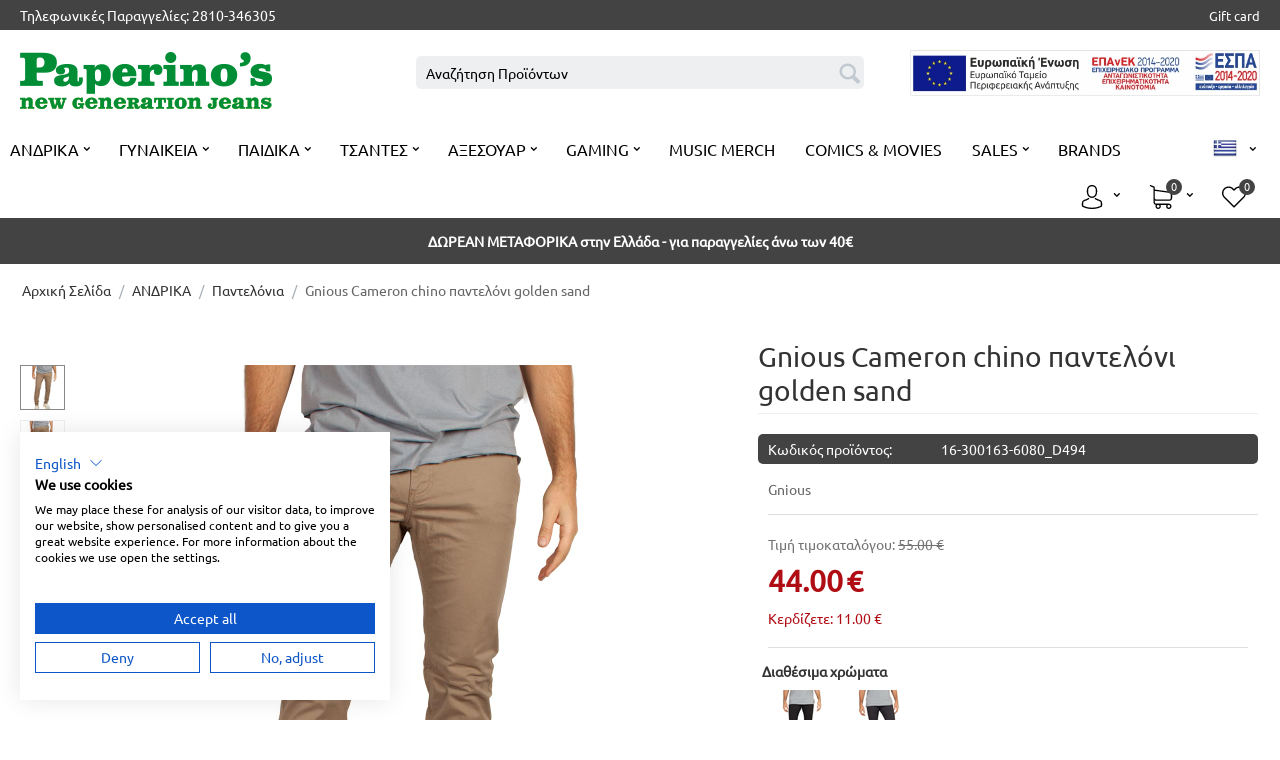

--- FILE ---
content_type: text/html; charset=utf-8
request_url: https://www.paperinos.gr/andrika-rouxa/pantelonia/gnious-cameron-chino-panteloni-golden-sand.html
body_size: 35131
content:
<!DOCTYPE html>
<html 
    lang="el"
    dir="ltr"
    class=" "
>
<head>
<title>Gnious Cameron chino παντελόνι golden sand</title>
<base href="https://www.paperinos.gr/" />
<meta http-equiv="Content-Type" content="text/html; charset=utf-8" data-ca-mode="" />
<meta name="viewport" content="initial-scale=1.0, width=device-width" />
<meta name="description" content="Ανδρικό chino παντελόνι μπεζ, ανδρικό παντελόνι με λοξές τσέπες." />

<meta name="keywords" content="chino παντελονια, gnious παντελονια, ανδρικα παντελονια" />
<meta name="format-detection" content="telephone=no">

            <link rel="canonical" href="https://www.paperinos.gr/andrika-rouxa/pantelonia/gnious-cameron-chino-panteloni-golden-sand.html" />
            
    <link title="English" dir="ltr" type="text/html" rel="alternate" hreflang="en" href="https://www.paperinos.gr/mens-clothing/pants-mens/gnious-cameron-chino-pants-golden-sand.html" />
    <link title="Ελληνικά" dir="ltr" type="text/html" rel="alternate" hreflang="x-default" href="https://www.paperinos.gr/andrika-rouxa/pantelonia/gnious-cameron-chino-panteloni-golden-sand.html" />
    <link title="Ελληνικά" dir="ltr" type="text/html" rel="alternate" hreflang="el" href="https://www.paperinos.gr/andrika-rouxa/pantelonia/gnious-cameron-chino-panteloni-golden-sand.html" />

    <!-- Inline script moved to the bottom of the page -->
        <!-- Inline script moved to the bottom of the page -->
    <meta name="robots" content="INDEX,FOLLOW" />
<meta name="yandex-verification" content="5e26e4eb35513c37" />
<meta name="msvalidate.01" content="FADB756EF4C48877BCA5F2182A5A707C" />
    <link href="https://www.paperinos.gr/images/logos/128/paperinos_logo-favicon2.png" rel="shortcut icon" type="image/png" />

<link rel="preload" crossorigin="anonymous" as="" href="" />
<link type="text/css" rel="stylesheet" href="https://www.paperinos.gr/var/cache/misc/assets/design/themes/responsive/css/standalone.d6abbf8dbe4525f975f9749528a6d0761768387093.css?1768387093" />
<link rel="stylesheet" href="//maxcdn.bootstrapcdn.com/font-awesome/4.6.1/css/font-awesome.min.css">
<link rel="stylesheet" href="//maxcdn.bootstrapcdn.com/font-awesome/4.7.0/css/font-awesome.min.css">
<!-- Google tag (gtag.js) -->
<!-- Inline script moved to the bottom of the page -->
<script  type="text/javascript" data-no-defer>
  window.dataLayer = window.dataLayer|| [];
  function gtag(){
  	dataLayer.push(arguments);
  }
  gtag('js', new Date());

  gtag('config', 'G-PYBPE09W1E');
  

// Set default consent for specific regions according to your requirements

gtag('consent', 'default', {
  'ad_storage': 'denied',
  'ad_user_data': 'denied',
  'ad_personalization': 'denied',
  'analytics_storage': 'denied'
});


// Set default consent for all other regions according to your requirements

gtag('consent', 'default', {
  'ad_storage': 'denied',
  'ad_user_data': 'denied',
  'ad_personalization': 'denied',
  'analytics_storage': 'denied'
});


  
</script>

<!-- Inline script moved to the bottom of the page -->

<!-- Inline script moved to the bottom of the page -->
<noscript>
    <img height="1" width="1" style="display:none"
         src="https://www.facebook.com/tr?id=1537198536584755&ev=PageView&noscript=1";
    />
</noscript>
<!-- Inline script moved to the bottom of the page -->
    <!-- Inline script moved to the bottom of the page -->





</head>

<body>
    
<script type="text/javascript"  data-no-defer>
													gtag("event", "view_item", {
		  currency: "EUR",
		  value: 44.00,
		  items: [
		    {
		      item_id: "42406",
		      item_name: "Gnious Cameron chino παντελόνι golden sand",
		      discount: 11.00,
		      index: 1,
		      item_brand: "Gnious",
		      		      		      	item_category: "ΑΝΔΡΙΚΑ",
		      		      	item_category2: "Παντελόνια",
		      		      price: 55.00,
		      quantity: 1
		    }
		  ]
		});
		gtag("event", "select_content", {
		  content_type: "product",
		  item_id: "16-300163-6080_D494"
		})
				
</script>	



	        
        <div class="ty-tygh  " data-ca-element="mainContainer" id="tygh_container">

        <div id="ajax_overlay" class="ty-ajax-overlay"></div>
<div id="ajax_loading_box" class="ty-ajax-loading-box"></div>
        <div class="cm-notification-container notification-container">
</div>
        <div class="ty-helper-container "
                    id="tygh_main_container">
            <!-- Inline script moved to the bottom of the page -->
 
                                 
<div class="tygh-top-panel clearfix">
                <div class="container-fluid  top-grid">
                                                
                                        
                                        
                                        
                                        
                                        
                                        
                                        
                                        
                                        
                                        
            <div class="row-fluid">                        <div class="span6  top-links-grid" >
                                    <div class="hidden-desktop ty-float-left">
                <div class="ty-wysiwyg-content"  data-ca-live-editor-object-id="0" data-ca-live-editor-object-type=""><div class="shipping-header" style="margin-top:6px;"><span class="wbl-top-text-white"><span class="fa fa-phone"></span> <a class="wbl-top-text-white" href="tel:+302810346305" style="font-size: 1em;">2810-346305</a> </span></div>
</div>
                    </div><div class="hidden-tablet hidden-phone ty-float-left">
                <div class="ty-wysiwyg-content"  data-ca-live-editor-object-id="0" data-ca-live-editor-object-type=""><div class="shipping-header" style="margin-top:6px;"><span class="wbl-top-text-white">Τηλεφωνικές Παραγγελίες: <a class="wbl-top-text-white" href="tel:+302810346305" style="font-size: 1em;">2810-346305</a> </span></div>
</div>
                    </div>
                            </div>
                                                
                                        
                                    <div class="span10  top-links-grid" >
                                    <div class=" ty-float-right">
                <div class="ty-wysiwyg-content"  data-ca-live-editor-object-id="0" data-ca-live-editor-object-type=""><p style="text-align: center;"><strong><a href="https://www.paperinos.gr/gift-card.html" style="color:#ffffff;margin-left:6px;">Gift card</a></strong></p>
</div>
                    </div>
                            </div>
        </div>    
        </div>
    

</div>

<div class="tygh-header clearfix">
                <div class="container-fluid  header-grid">
                                                
                                        
                                        
                                        
                                        
                                        
                                        
            <div class="row-fluid">                        <div class="span4  " >
                                    <div class="top-logo ">
                <div class="ty-logo-container">
    
            <a aria-label="logo" href="https://www.paperinos.gr/" title="paperinos.gr">
        <img class="ty-pict  ty-logo-container__image   cm-image" width="252" height="57" alt="paperinos.gr" title="paperinos.gr" id="det_img_2283689415" src="https://www.paperinos.gr/images/logos/128/paperinos_logo-green-homepage.png" />

    
            </a>
    </div>

                    </div>
                            </div>
                                                
                                    <div class="span6 offset1 " >
                                    <div class="top-search ">
                <div class="ty-search-block">
    <form action="https://www.paperinos.gr/" name="search_form" method="get">
        <input type="hidden" name="match" value="all" />
        <input type="hidden" name="subcats" value="Y" />
        <input type="hidden" name="pcode_from_q" value="Y" />
        <input type="hidden" name="pshort" value="Y" />
        <input type="hidden" name="pfull" value="Y" />
        <input type="hidden" name="pname" value="Y" />
        <input type="hidden" name="pkeywords" value="Y" />
        <input type="hidden" name="search_performed" value="Y" />

        
<div id="live_reload_box">
<input type="hidden" class="search_input" name="search_id" value="" />
	<!--live_reload_box--></div>
        <input type="text" name="q" value="" id="search_input" title="Αναζήτηση Προϊόντων" class="ty-search-block__input cm-hint" /><button title="Αναζήτηση" class="ty-search-magnifier" type="submit"><span 
        class="ty-icon ty-icon-search"
                                    ></span></button>
<input type="hidden" name="dispatch" value="products.search" />

        
    <input type="hidden" name="security_hash" class="cm-no-hide-input" value="abb0b4e4e09691a2eebca5fd0944ed3f" /></form>
</div>

                    </div>
                            </div>
                                                
                                    <div class="span5  wbl-espa-banner" >
                                    <div class=" ty-float-right">
                <div class="ty-wysiwyg-content"  data-ca-live-editor-object-id="0" data-ca-live-editor-object-type=""><div><a href="/images/afisaelianikoEL.pdf" rel="noopener" target="_blank"><img alt="espabanner" src="https://www.paperinos.gr/images/companies/1/e-bannerespaE%CE%A4%CE%A0%CE%91460X60.jpg" style="max-width: 350px; display: block; margin-left: auto; margin-right: auto;" /></a></div>
</div>
                    </div>
                            </div>
        </div>                                        
            <div class="row-fluid">                        <div class="span16  look_in_addon_mega_menu_tpl" >
                                    <div class="hidden-tablet hidden-desktop ">
                
	
<div class="ath_mega-menu__main-container" id="MegaMenu_Main_697"><div class="ath_mega-menu__main-container__full_width_bg" id="ath_mm__full_width_bg_697"></div><div class="ath_mega-menu__mobile-opener"><div id="ath_mm__mob_logo" class="ath_mm__mob-logo" style="display: none;"></div><div class="ath_mega-menu__mobile-opener__l1 ath_mega-menu__mobile-opener__l1--openbtn"><a class="ty-menu__item-link" id="MegaMenuOpenBtn_697"><span class="ath_mega-menu__l1__link__svg-icon"><svg xmlns="http://www.w3.org/2000/svg" viewBox="-230 229.5 18 22.5"><path d="M-230 233.8c0-.6.4-1 1-1h16c.5 0 1 .4 1 1s-.4 1-1 1h-16c-.6-.1-1-.5-1-1zm0 6c0-.6.4-1 1-1h16c.5 0 1 .4 1 1s-.4 1-1 1h-16c-.6-.1-1-.5-1-1zm0 6c0-.6.4-1 1-1h16c.5 0 1 .4 1 1s-.4 1-1 1h-16c-.6-.1-1-.5-1-1z"/></svg></span><span>New MM mobile</span></a></div><div class="ath_mega-menu__mobile-opener__l1 ath_mega-menu__mobile-opener__l1--openbtn" style="margin-left: auto; margin-right: 15px;"><a aria-label="Profile" class="ty-menu__item-link" href="https://www.paperinos.gr/profiles-update-el.html"><span class="ath_mega-menu__l1__link__svg-icon"><svg xmlns="http://www.w3.org/2000/svg" viewBox="0 0 482.9 482.9"><path d="M239.7 260.2h3.2c29.3-.5 53-10.8 70.5-30.5 38.5-43.4 32.1-117.8 31.4-124.9-2.5-53.3-27.7-78.8-48.5-90.7C280.8 5.2 262.7.4 242.5 0H240.8c-11.1 0-32.9 1.8-53.8 13.7-21 11.9-46.6 37.4-49.1 91.1-.7 7.1-7.1 81.5 31.4 124.9 17.4 19.7 41.1 30 70.4 30.5zm-75.1-152.9c0-.3.1-.6.1-.8 3.3-71.7 54.2-79.4 76-79.4H241.9c27 .6 72.9 11.6 76 79.4 0 .3 0 .6.1.8.1.7 7.1 68.7-24.7 104.5-12.6 14.2-29.4 21.2-51.5 21.4h-1c-22-.2-38.9-7.2-51.4-21.4-31.7-35.6-24.9-103.9-24.8-104.5z"/><path d="M446.8 383.6v-.3c0-.8-.1-1.6-.1-2.5-.6-19.8-1.9-66.1-45.3-80.9-.3-.1-.7-.2-1-.3-45.1-11.5-82.6-37.5-83-37.8-6.1-4.3-14.5-2.8-18.8 3.3-4.3 6.1-2.8 14.5 3.3 18.8 1.7 1.2 41.5 28.9 91.3 41.7 23.3 8.3 25.9 33.2 26.6 56 0 .9 0 1.7.1 2.5.1 9-.5 22.9-2.1 30.9-16.2 9.2-79.7 41-176.3 41-96.2 0-160.1-31.9-176.4-41.1-1.6-8-2.3-21.9-2.1-30.9 0-.8.1-1.6.1-2.5.7-22.8 3.3-47.7 26.6-56 49.8-12.8 89.6-40.6 91.3-41.7 6.1-4.3 7.6-12.7 3.3-18.8-4.3-6.1-12.7-7.6-18.8-3.3-.4.3-37.7 26.3-83 37.8-.4.1-.7.2-1 .3-43.4 14.9-44.7 61.2-45.3 80.9 0 .9 0 1.7-.1 2.5v.3c-.1 5.2-.2 31.9 5.1 45.3 1 2.6 2.8 4.8 5.2 6.3 3 2 74.9 47.8 195.2 47.8s192.2-45.9 195.2-47.8c2.3-1.5 4.2-3.7 5.2-6.3 5-13.3 4.9-40 4.8-45.2z"/></svg></span></a><a aria-label="Cart" class="ty-menu__item-link" href="https://www.paperinos.gr/checkout-cart.html" style="position: relative;"><span class="ath_mega-menu__l1__link__svg-icon"><svg xmlns="http://www.w3.org/2000/svg" viewBox="0 0 486.569 486.569"><path d="M146.069 320.369h268.1c30.4 0 55.2-24.8 55.2-55.2v-112.8-.4-.8c0-.2 0-.4-.1-.6 0-.2-.1-.5-.1-.7s-.1-.4-.1-.6c-.1-.2-.1-.4-.2-.7-.1-.2-.1-.4-.2-.6-.1-.2-.1-.4-.2-.6-.1-.2-.2-.4-.3-.7-.1-.2-.2-.4-.3-.5l-.3-.6c-.1-.2-.2-.3-.3-.5-.1-.2-.3-.4-.4-.6-.1-.2-.2-.3-.4-.5-.1-.2-.3-.3-.4-.5s-.3-.3-.4-.5-.3-.3-.4-.4l-.5-.5c-.2-.1-.3-.3-.5-.4-.2-.1-.4-.3-.6-.4-.2-.1-.3-.2-.5-.3s-.4-.2-.6-.4l-.6-.3-.6-.3-.6-.3c-.2-.1-.4-.1-.6-.2-.2-.1-.5-.2-.7-.2s-.4-.1-.5-.1c-.3-.1-.5-.1-.8-.1-.1 0-.2-.1-.4-.1l-339.8-46.9v-47.4c0-.5 0-1-.1-1.4 0-.1 0-.2-.1-.4 0-.3-.1-.6-.1-.9-.1-.3-.1-.5-.2-.8 0-.2-.1-.3-.1-.5l-.3-.9c0-.1-.1-.3-.1-.4-.1-.3-.2-.5-.4-.8-.1-.1-.1-.3-.2-.4-.1-.2-.2-.4-.4-.6-.1-.2-.2-.3-.3-.5s-.2-.3-.3-.5-.3-.4-.4-.6l-.3-.3-.6-.6-.3-.3c-.2-.2-.4-.4-.7-.6-.1-.1-.3-.2-.4-.3-.2-.2-.4-.3-.6-.5-.3-.2-.6-.4-.8-.5-.1-.1-.2-.1-.3-.2-.4-.2-.9-.4-1.3-.6l-73.7-31c-6.9-2.9-14.8.3-17.7 7.2s.3 14.8 7.2 17.7l65.4 27.6v295.8c0 28 21 51.2 48.1 54.7-4.9 8.2-7.8 17.8-7.8 28 0 30.1 24.5 54.5 54.5 54.5s54.5-24.5 54.5-54.5c0-10-2.7-19.5-7.5-27.5h121.4c-4.8 8.1-7.5 17.5-7.5 27.5 0 30.1 24.5 54.5 54.5 54.5s54.5-24.5 54.5-54.5-24.5-54.5-54.5-54.5h-255c-15.6 0-28.2-12.7-28.2-28.2v-36.6c8.2 4.8 17.9 7.6 28.2 7.6zm67.2 111.6c0 15.2-12.4 27.5-27.5 27.5s-27.5-12.4-27.5-27.5 12.4-27.5 27.5-27.5 27.5 12.3 27.5 27.5zm215.4 0c0 15.2-12.4 27.5-27.5 27.5s-27.5-12.4-27.5-27.5 12.4-27.5 27.5-27.5 27.5 12.3 27.5 27.5zm-14.5-138.6h-268.1c-15.6 0-28.2-12.7-28.2-28.2v-145.9l324.5 44.7v101.1c0 15.7-12.7 28.3-28.2 28.3z"/></svg></span><span class="paperinos-mobile-cart-item-counter"><count id="cart_status_icon_menu_2051">0<!--cart_status_icon_menu_2051--></count></a><a aria-label="wishlist" class="ty-menu__item-link" href="https://www.paperinos.gr/wishlist-view.html" style="position: relative;"><span class="ath_mega-menu__l1__link__svg-icon"><svg xmlns="http://www.w3.org/2000/svg" viewBox="0 0 471.701 471.701"><path d="M433.601 67.001c-24.7-24.7-57.4-38.2-92.3-38.2s-67.7 13.6-92.4 38.3l-12.9 12.9-13.1-13.1c-24.7-24.7-57.6-38.4-92.5-38.4-34.8 0-67.6 13.6-92.2 38.2-24.7 24.7-38.3 57.5-38.2 92.4 0 34.9 13.7 67.6 38.4 92.3l187.8 187.8c2.6 2.6 6.1 4 9.5 4 3.4 0 6.9-1.3 9.5-3.9l188.2-187.5c24.7-24.7 38.3-57.5 38.3-92.4.1-34.9-13.4-67.7-38.1-92.4zm-19.2 165.7l-178.7 178-178.3-178.3c-19.6-19.6-30.4-45.6-30.4-73.3s10.7-53.7 30.3-73.2c19.5-19.5 45.5-30.3 73.1-30.3 27.7 0 53.8 10.8 73.4 30.4l22.6 22.6c5.3 5.3 13.8 5.3 19.1 0l22.4-22.4c19.6-19.6 45.7-30.4 73.3-30.4 27.6 0 53.6 10.8 73.2 30.3 19.6 19.6 30.3 45.6 30.3 73.3.1 27.7-10.7 53.7-30.3 73.3z"/></svg></span><span class="paperinos-mobile-cart-item-counter"><count id="account_info_wishlist_menu_2051">0<!--account_info_wishlist_menu_2051--></count></a></div></div><div class="ath_mega-menu-wrapper" id="MegaMenu_697"><ul class="ath_mega-menu ath_mega-menu--default"><li class="mm1 ath_mega-menu__l1 ath_mega-menu__l1--default  ath_mega-menu__l1--drop-down-Y   columns "><a href="https://www.paperinos.gr/andrika-rouxa.html" class="ath_mega-menu__l1__link"><span class="ath_mega-menu__name__link">ΑΝΔΡΙΚΑ</span><i class="ty-icon-right-open ath_mega-menu-have-child--icon"></i></a><div class="ath_mega-menu__dd-wrapper-l2 ath_mega-menu__dd-wrapper-l2--columns grid-list"><div class="ath_mega-menu__back">Πίσω</div><ul class="ath_mega-menu__l2-items"><li class="mm2 ath_mega-menu__l2 ath_mega-menu__l2-- th_mm-column8  "><a href="https://www.paperinos.gr/andrika-rouxa/andrika-rouxa-el.html" class="ath_mega-menu__l2__link">Όλα τα ενδύματα</a></li><li class="mm2 ath_mega-menu__l2 ath_mega-menu__l2-- th_mm-column8  "><a href="https://www.paperinos.gr/andrika-rouxa/tshirts-andrikes-mployzes.html" class="ath_mega-menu__l2__link">T-shirts</a></li><li class="mm2 ath_mega-menu__l2 ath_mega-menu__l2-- th_mm-column8  "><a href="https://www.paperinos.gr/andrika-rouxa/poukamisa.html" class="ath_mega-menu__l2__link">Πουκάμισα</a></li><li class="mm2 ath_mega-menu__l2 ath_mega-menu__l2-- th_mm-column8  "><a href="https://www.paperinos.gr/andrika-rouxa/jeans-men.html" class="ath_mega-menu__l2__link">Jeans</a></li><li class="mm2 ath_mega-menu__l2 ath_mega-menu__l2-- th_mm-column8  "><a href="https://www.paperinos.gr/andrika-rouxa/pantelonia.html" class="ath_mega-menu__l2__link">Παντελόνια</a></li><li class="mm2 ath_mega-menu__l2 ath_mega-menu__l2-- th_mm-column8  "><a href="https://www.paperinos.gr/andrika-rouxa/fouter.html" class="ath_mega-menu__l2__link">Φούτερ</a></li><li class="mm2 ath_mega-menu__l2 ath_mega-menu__l2-- th_mm-column8  "><a href="https://www.paperinos.gr/andrika-rouxa/mpoufan.html" class="ath_mega-menu__l2__link">Πανωφόρια</a></li><li class="mm2 ath_mega-menu__l2 ath_mega-menu__l2-- th_mm-column8  "><a href="https://www.paperinos.gr/andrika-rouxa/mpoufan-andrika.html" class="ath_mega-menu__l2__link">Μπουφάν και παλτά</a></li><li class="mm2 ath_mega-menu__l2 ath_mega-menu__l2-- th_mm-column8  "><a href="https://www.paperinos.gr/andrika-rouxa/esorouxa.html" class="ath_mega-menu__l2__link">Εσώρουχα</a></li><li class="mm2 ath_mega-menu__l2 ath_mega-menu__l2-- th_mm-column8  "><a href="https://www.paperinos.gr/andrika-rouxa/plekta.html" class="ath_mega-menu__l2__link">Πλεκτά</a></li><li class="mm2 ath_mega-menu__l2 ath_mega-menu__l2-- th_mm-column8  "><a href="https://www.paperinos.gr/andrika-rouxa/andrikes-bermoudes-online.html" class="ath_mega-menu__l2__link">Βερμούδες</a></li><li class="mm2 ath_mega-menu__l2 ath_mega-menu__l2-- th_mm-column8  "><a href="https://www.paperinos.gr/andrika-rouxa/amanika-mplouzakia.html" class="ath_mega-menu__l2__link">Αμάνικες μπλούζες</a></li><li class="mm2 ath_mega-menu__l2 ath_mega-menu__l2-- th_mm-column8  "><a href="https://www.paperinos.gr/andrika-rouxa/mployzes-makry-maniki.html" class="ath_mega-menu__l2__link">Μπλούζες μακρυμάνικες</a></li><li class="mm2 ath_mega-menu__l2 ath_mega-menu__l2-- th_mm-column8  "><a href="https://www.paperinos.gr/andrika-rouxa/zaketes-fouter.html" class="ath_mega-menu__l2__link">Ζακέτες φούτερ</a></li><li class="mm2 ath_mega-menu__l2 ath_mega-menu__l2-- th_mm-column8  "><a href="https://www.paperinos.gr/andrika-rouxa/formes-andrikes.html" class="ath_mega-menu__l2__link">Φόρμες</a></li><li class="mm2 ath_mega-menu__l2 ath_mega-menu__l2-- th_mm-column8  "><a href="https://www.paperinos.gr/andrika-rouxa/ypodimata-el.html" class="ath_mega-menu__l2__link">Υποδήματα</a></li><li class="mm2 ath_mega-menu__l2 ath_mega-menu__l2-- th_mm-column8  "><a href="https://www.paperinos.gr/andrika-rouxa/magio.html" class="ath_mega-menu__l2__link">Μαγιό</a></li><li class="mm2 ath_mega-menu__l2 ath_mega-menu__l2-- th_mm-column8  "><a href="https://www.paperinos.gr/andrika-rouxa/andrika-t-shirt-polo-paperinos.html" class="ath_mega-menu__l2__link">Μπλούζες Πόλο</a></li><li class="mm2 ath_mega-menu__l2 ath_mega-menu__l2-- th_mm-column8  "><a href="https://www.paperinos.gr/andrika-rouxa/up-to-50-off-sales.html" class="ath_mega-menu__l2__link">Up to 30% Off Sale</a></li><li class="mm2 ath_mega-menu__l2 ath_mega-menu__l2-- th_mm-column8  "><a href="https://www.paperinos.gr/andrika-rouxa/over-50-off-sales.html" class="ath_mega-menu__l2__link">31% - 55% Off Sale</a></li><li class="mm2 ath_mega-menu__l2 ath_mega-menu__l2-- th_mm-column8  "><a href="https://www.paperinos.gr/andrika-rouxa/over-55-off-sale.html" class="ath_mega-menu__l2__link">Over 55% Off Sale</a></li></ul></div></li><li class="mm1 ath_mega-menu__l1 ath_mega-menu__l1--default  ath_mega-menu__l1--drop-down-Y    "><a href="https://www.paperinos.gr/gynaikeia-royxa.html" class="ath_mega-menu__l1__link"><span class="ath_mega-menu__name__link">ΓΥΝΑΙΚΕΙΑ  </span><i class="ty-icon-right-open ath_mega-menu-have-child--icon"></i></a><div class="ath_mega-menu__dd-wrapper-l2 ath_mega-menu__dd-wrapper-l2--columns grid-list"><div class="ath_mega-menu__back">Πίσω</div><ul class="ath_mega-menu__l2-items"><li class="mm2 ath_mega-menu__l2 ath_mega-menu__l2-- th_mm-column8  "><a href="https://www.paperinos.gr/gynaikeia-royxa/gynaikeia-rouxa-el.html" class="ath_mega-menu__l2__link">Όλα τα ενδύματα</a></li><li class="mm2 ath_mega-menu__l2 ath_mega-menu__l2-- th_mm-column8  "><a href="https://www.paperinos.gr/gynaikeia-royxa/mpoufan-online.html" class="ath_mega-menu__l2__link">Μπουφάν &amp; Παλτά</a></li><li class="mm2 ath_mega-menu__l2 ath_mega-menu__l2-- th_mm-column8  "><a href="https://www.paperinos.gr/gynaikeia-royxa/mpoufan.html" class="ath_mega-menu__l2__link">Πανωφόρια</a></li><li class="mm2 ath_mega-menu__l2 ath_mega-menu__l2-- th_mm-column8  "><a href="https://www.paperinos.gr/gynaikeia-royxa/foyter.html" class="ath_mega-menu__l2__link">Φούτερ</a></li><li class="mm2 ath_mega-menu__l2 ath_mega-menu__l2-- th_mm-column8  "><a href="https://www.paperinos.gr/gynaikeia-royxa/gynaikeies-mplouzes.html" class="ath_mega-menu__l2__link">Μπλούζες</a></li><li class="mm2 ath_mega-menu__l2 ath_mega-menu__l2-- th_mm-column8  "><a href="https://www.paperinos.gr/gynaikeia-royxa/amanikes-mplouzes.html" class="ath_mega-menu__l2__link">Μπλούζες αμάνικες &amp; τιραντέ</a></li><li class="mm2 ath_mega-menu__l2 ath_mega-menu__l2-- th_mm-column8  "><a href="https://www.paperinos.gr/gynaikeia-royxa/mplouzes-konto-maniki.html" class="ath_mega-menu__l2__link">Μπλούζες κοντομάνικες</a></li><li class="mm2 ath_mega-menu__l2 ath_mega-menu__l2-- th_mm-column8  "><a href="https://www.paperinos.gr/gynaikeia-royxa/mplouzes.html" class="ath_mega-menu__l2__link">Μπλούζες μακρυμάνικες</a></li><li class="mm2 ath_mega-menu__l2 ath_mega-menu__l2-- th_mm-column8  "><a href="https://www.paperinos.gr/gynaikeia-royxa/plekta.html" class="ath_mega-menu__l2__link">Πλεκτά</a></li><li class="mm2 ath_mega-menu__l2 ath_mega-menu__l2-- th_mm-column8  "><a href="https://www.paperinos.gr/gynaikeia-royxa/poykamisa.html" class="ath_mega-menu__l2__link">Πουκάμισα</a></li><li class="mm2 ath_mega-menu__l2 ath_mega-menu__l2-- th_mm-column8  "><a href="https://www.paperinos.gr/gynaikeia-royxa/foremata-gynaikeia-el.html" class="ath_mega-menu__l2__link">Φορέματα</a></li><li class="mm2 ath_mega-menu__l2 ath_mega-menu__l2-- th_mm-column8  "><a href="https://www.paperinos.gr/gynaikeia-royxa/foustes.html" class="ath_mega-menu__l2__link">Φούστες</a></li><li class="mm2 ath_mega-menu__l2 ath_mega-menu__l2-- th_mm-column8  "><a href="https://www.paperinos.gr/gynaikeia-royxa/pantelonia-el.html" class="ath_mega-menu__l2__link">Παντελόνια</a></li><li class="mm2 ath_mega-menu__l2 ath_mega-menu__l2-- th_mm-column8  "><a href="https://www.paperinos.gr/gynaikeia-royxa/jeans.html" class="ath_mega-menu__l2__link">Jeans</a></li><li class="mm2 ath_mega-menu__l2 ath_mega-menu__l2-- th_mm-column8  "><a href="https://www.paperinos.gr/gynaikeia-royxa/gynaikeies-formes.html" class="ath_mega-menu__l2__link">Φόρμες</a></li><li class="mm2 ath_mega-menu__l2 ath_mega-menu__l2-- th_mm-column8  "><a href="https://www.paperinos.gr/gynaikeia-royxa/leggings-kolan.html" class="ath_mega-menu__l2__link">Κολάν</a></li><li class="mm2 ath_mega-menu__l2 ath_mega-menu__l2-- th_mm-column8  "><a href="https://www.paperinos.gr/gynaikeia-royxa/magio.html" class="ath_mega-menu__l2__link">Μαγιό</a></li><li class="mm2 ath_mega-menu__l2 ath_mega-menu__l2-- th_mm-column8  "><a href="https://www.paperinos.gr/gynaikeia-royxa/sorts-gynaikeies-bermoudes.html" class="ath_mega-menu__l2__link">Σορτς &amp; βερμούδες</a></li><li class="mm2 ath_mega-menu__l2 ath_mega-menu__l2-- th_mm-column8  "><a href="https://www.paperinos.gr/gynaikeia-royxa/gynaikeia-olosoma-sorts-overall.html" class="ath_mega-menu__l2__link">Ολόσωμες φόρμες</a></li><li class="mm2 ath_mega-menu__l2 ath_mega-menu__l2-- th_mm-column8  "><a href="https://www.paperinos.gr/gynaikeia-royxa/lingerie-el.html" class="ath_mega-menu__l2__link">Εσώρουχα</a></li><li class="mm2 ath_mega-menu__l2 ath_mega-menu__l2-- th_mm-column8  "><a href="https://www.paperinos.gr/gynaikeia-royxa/ypodimata-gynaika.html" class="ath_mega-menu__l2__link">Υποδήματα</a></li><li class="mm2 ath_mega-menu__l2 ath_mega-menu__l2-- th_mm-column8  "><a href="https://www.paperinos.gr/gynaikeia-royxa/up-to-50-off-sale-el.html" class="ath_mega-menu__l2__link">Up to 30% Off Sale</a></li><li class="mm2 ath_mega-menu__l2 ath_mega-menu__l2-- th_mm-column8  "><a href="https://www.paperinos.gr/gynaikeia-royxa/over-50-off-sale-el.html" class="ath_mega-menu__l2__link">31% - 55% Off Sale</a></li><li class="mm2 ath_mega-menu__l2 ath_mega-menu__l2-- th_mm-column8  "><a href="https://www.paperinos.gr/gynaikeia-royxa/over-55-off-sale.html" class="ath_mega-menu__l2__link">Over 55% Off Sale</a></li></ul></div></li><li class="mm1 ath_mega-menu__l1 ath_mega-menu__l1--default  ath_mega-menu__l1--drop-down-Y    "><a href="https://www.paperinos.gr/paidika.html" class="ath_mega-menu__l1__link"><span class="ath_mega-menu__name__link">ΠΑΙΔΙΚΑ</span><i class="ty-icon-right-open ath_mega-menu-have-child--icon"></i></a><div class="ath_mega-menu__dd-wrapper-l2 ath_mega-menu__dd-wrapper-l2--columns grid-list"><div class="ath_mega-menu__back">Πίσω</div><ul class="ath_mega-menu__l2-items"><li class="mm2 ath_mega-menu__l2 ath_mega-menu__l2-- th_mm-column6  "><a href="https://www.paperinos.gr/paidika/herschel-supply-co-el.html" class="ath_mega-menu__l2__link">Herschel Supply Co</a></li><li class="mm2 ath_mega-menu__l2 ath_mega-menu__l2-- th_mm-column6  "><a href="https://www.paperinos.gr/paidika/paul-frank-el-2.html" class="ath_mega-menu__l2__link">Paul Frank</a></li><li class="mm2 ath_mega-menu__l2 ath_mega-menu__l2-- th_mm-column6  "><a href="https://www.paperinos.gr/paidika/flossy-paidika.html" class="ath_mega-menu__l2__link">Flossy</a></li><li class="mm2 ath_mega-menu__l2 ath_mega-menu__l2-- th_mm-column6  "><a href="https://www.paperinos.gr/paidika/rouxa.html" class="ath_mega-menu__l2__link">Ρούχα</a></li><li class="mm2 ath_mega-menu__l2 ath_mega-menu__l2-- th_mm-column6  "><a href="https://www.paperinos.gr/paidika/papoutsia.html" class="ath_mega-menu__l2__link">Υποδήματα</a></li><li class="mm2 ath_mega-menu__l2 ath_mega-menu__l2-- th_mm-column6  "><a href="https://www.paperinos.gr/paidika/aksesoyar.html" class="ath_mega-menu__l2__link">Αξεσουάρ</a></li></ul></div></li><li class="mm1 ath_mega-menu__l1 ath_mega-menu__l1--default  ath_mega-menu__l1--drop-down-Y   flex "><a href="https://www.paperinos.gr/tsantes.html" class="ath_mega-menu__l1__link"><span class="ath_mega-menu__name__link">ΤΣΑΝΤΕΣ</span><i class="ty-icon-right-open ath_mega-menu-have-child--icon"></i></a><div class="ath_mega-menu__dd-wrapper-l2 ath_mega-menu__dd-wrapper-l2--flex"><div class="ath_mega-menu__back">Πίσω</div><ul class="ath_mega-menu__l2-items"><li class="mm2 ath_mega-menu__l2 ath_mega-menu__l2--  "><a href="https://www.paperinos.gr/tsantes/sakidia-platis.html" class="ath_mega-menu__l2__link">Σακίδια πλάτης</a></li><li class="mm2 ath_mega-menu__l2 ath_mega-menu__l2--  "><a href="https://www.paperinos.gr/tsantes/dermatines.html" class="ath_mega-menu__l2__link">Δερμάτινες Τσάντες</a></li><li class="mm2 ath_mega-menu__l2 ath_mega-menu__l2--  "><a href="https://www.paperinos.gr/tsantes/omoy.html" class="ath_mega-menu__l2__link">Τσάντες χειρός &amp; ώμου </a></li><li class="mm2 ath_mega-menu__l2 ath_mega-menu__l2--  "><a href="https://www.paperinos.gr/tsantes/xartofylakes.html" class="ath_mega-menu__l2__link">Τσάντες ταχυδρόμου &amp; Χαρτοφύλακες</a></li><li class="mm2 ath_mega-menu__l2 ath_mega-menu__l2--  "><a href="https://www.paperinos.gr/tsantes/tsantakia-mesis.html" class="ath_mega-menu__l2__link">Τσαντάκια Χιαστί / Μέσης</a></li><li class="mm2 ath_mega-menu__l2 ath_mega-menu__l2--  "><a href="https://www.paperinos.gr/tsantes/fakeloi.html" class="ath_mega-menu__l2__link">Τσαντάκια φάκελοι</a></li><li class="mm2 ath_mega-menu__l2 ath_mega-menu__l2--  "><a href="https://www.paperinos.gr/tsantes/taksidioy.html" class="ath_mega-menu__l2__link">Τσάντες ταξιδίου &amp; Βαλίτσες</a></li></ul></div></li><li class="mm1 ath_mega-menu__l1 ath_mega-menu__l1--default  ath_mega-menu__l1--drop-down-Y    "><a href="https://www.paperinos.gr/aksesouar.html" class="ath_mega-menu__l1__link"><span class="ath_mega-menu__name__link">ΑΞΕΣΟΥΑΡ</span><i class="ty-icon-right-open ath_mega-menu-have-child--icon"></i></a><div class="ath_mega-menu__dd-wrapper-l2 ath_mega-menu__dd-wrapper-l2--columns grid-list"><div class="ath_mega-menu__back">Πίσω</div><ul class="ath_mega-menu__l2-items"><li class="mm2 ath_mega-menu__l2 ath_mega-menu__l2-- th_mm-column8  "><a href="https://www.paperinos.gr/aksesouar/leather-accessories-el.html" class="ath_mega-menu__l2__link">Δερμάτινα αξεσουάρ</a></li><li class="mm2 ath_mega-menu__l2 ath_mega-menu__l2-- th_mm-column8  "><a href="https://www.paperinos.gr/aksesouar/kapela.html" class="ath_mega-menu__l2__link">Καπέλα</a></li><li class="mm2 ath_mega-menu__l2 ath_mega-menu__l2-- th_mm-column8  "><a href="https://www.paperinos.gr/aksesouar/kaltses.html" class="ath_mega-menu__l2__link">Κάλτσες</a></li><li class="mm2 ath_mega-menu__l2 ath_mega-menu__l2-- th_mm-column8  "><a href="https://www.paperinos.gr/aksesouar/kapela-skoyfakia.html" class="ath_mega-menu__l2__link"> Σκουφάκια</a></li><li class="mm2 ath_mega-menu__l2 ath_mega-menu__l2-- th_mm-column8  "><a href="https://www.paperinos.gr/aksesouar/loytrina.html" class="ath_mega-menu__l2__link">Λούτρινα</a></li><li class="mm2 ath_mega-menu__l2 ath_mega-menu__l2-- th_mm-column8  "><a href="https://www.paperinos.gr/aksesouar/kordeles.html" class="ath_mega-menu__l2__link">Αξεσουάρ για μαλλιά</a></li><li class="mm2 ath_mega-menu__l2 ath_mega-menu__l2-- th_mm-column8  "><a href="https://www.paperinos.gr/aksesouar/gantia.html" class="ath_mega-menu__l2__link">Γάντια</a></li><li class="mm2 ath_mega-menu__l2 ath_mega-menu__l2-- th_mm-column8  "><a href="https://www.paperinos.gr/aksesouar/kaskol.html" class="ath_mega-menu__l2__link">Κασκόλ - Λαιμοί - Φουλάρια</a></li><li class="mm2 ath_mega-menu__l2 ath_mega-menu__l2-- th_mm-column8  "><a href="https://www.paperinos.gr/aksesouar/portofolia.html" class="ath_mega-menu__l2__link">Πορτοφόλια</a></li><li class="mm2 ath_mega-menu__l2 ath_mega-menu__l2-- th_mm-column8  "><a href="https://www.paperinos.gr/aksesouar/tragiaskes.html" class="ath_mega-menu__l2__link">Τραγιάσκες</a></li><li class="mm2 ath_mega-menu__l2 ath_mega-menu__l2-- th_mm-column8  "><a href="https://www.paperinos.gr/aksesouar/neseser-thikes.html" class="ath_mega-menu__l2__link">Νεσεσέρ και θήκες</a></li><li class="mm2 ath_mega-menu__l2 ath_mega-menu__l2-- th_mm-column8  "><a href="https://www.paperinos.gr/aksesouar/papigion.html" class="ath_mega-menu__l2__link">Παπιγιόν</a></li><li class="mm2 ath_mega-menu__l2 ath_mega-menu__l2-- th_mm-column8  "><a href="https://www.paperinos.gr/aksesouar/phone-cases-el.html" class="ath_mega-menu__l2__link">Θήκες iPhone</a></li><li class="mm2 ath_mega-menu__l2 ath_mega-menu__l2-- th_mm-column8  "><a href="https://www.paperinos.gr/aksesouar/face-masks-el.html" class="ath_mega-menu__l2__link">Μάσκες προσώπου</a></li><li class="mm2 ath_mega-menu__l2 ath_mega-menu__l2-- th_mm-column8  "><a href="https://www.paperinos.gr/aksesouar/zones.html" class="ath_mega-menu__l2__link">Ζώνες</a></li><li class="mm2 ath_mega-menu__l2 ath_mega-menu__l2-- th_mm-column8  "><a href="https://www.paperinos.gr/aksesouar/mpantanes.html" class="ath_mega-menu__l2__link">Μπαντάνες</a></li><li class="mm2 ath_mega-menu__l2 ath_mega-menu__l2-- th_mm-column8  "><a href="https://www.paperinos.gr/aksesouar/petsetes-thalassis.html" class="ath_mega-menu__l2__link">Πετσέτες θαλάσσης</a></li></ul></div></li><li class="mm1 ath_mega-menu__l1 ath_mega-menu__l1--default  ath_mega-menu__l1--drop-down-Y   columns "><a href="https://www.paperinos.gr/gaming-el.html" class="ath_mega-menu__l1__link"><span class="ath_mega-menu__name__link">GAMING</span><i class="ty-icon-right-open ath_mega-menu-have-child--icon"></i></a><div class="ath_mega-menu__dd-wrapper-l2 ath_mega-menu__dd-wrapper-l2--columns grid-list"><div class="ath_mega-menu__back">Πίσω</div><ul class="ath_mega-menu__l2-items"><li class="mm2 ath_mega-menu__l2 ath_mega-menu__l2-- th_mm-column1  "><a href="https://www.paperinos.gr/gaming-el/ilektronika-kheiros.html" class="ath_mega-menu__l2__link">Ηλεκτρονικά χειρός</a></li></ul></div></li><li class="mm1 ath_mega-menu__l1 ath_mega-menu__l1--default  ath_mega-menu__l1--drop-down-N   list "><a href="https://www.paperinos.gr/music-merch.html" class="ath_mega-menu__l1__link"><span class="ath_mega-menu__name__link">MUSIC MERCH</span></a></li><li class="mm1 ath_mega-menu__l1 ath_mega-menu__l1--default  ath_mega-menu__l1--drop-down-N    "><a href="https://www.paperinos.gr/comics.html" class="ath_mega-menu__l1__link"><span class="ath_mega-menu__name__link">COMICS &amp; MOVIES</span></a></li><li class="mm1 ath_mega-menu__l1 ath_mega-menu__l1--default  ath_mega-menu__l1--drop-down-Y   columns "><a href="https://www.paperinos.gr/ekptoseis.html" class="ath_mega-menu__l1__link"><span class="ath_mega-menu__name__link">SALES</span><i class="ty-icon-right-open ath_mega-menu-have-child--icon"></i></a><div class="ath_mega-menu__dd-wrapper-l2 ath_mega-menu__dd-wrapper-l2--columns grid-list"><div class="ath_mega-menu__back">Πίσω</div><ul class="ath_mega-menu__l2-items"><li class="mm2 ath_mega-menu__l2 ath_mega-menu__l2-- th_mm-column8  "><a href="https://www.paperinos.gr/ekptoseis/up-to-30-ekptoseis.html" class="ath_mega-menu__l2__link">up to 30% off sale</a></li><li class="mm2 ath_mega-menu__l2 ath_mega-menu__l2-- th_mm-column8  "><a href="https://www.paperinos.gr/ekptoseis/31-55-ekptoseis.html" class="ath_mega-menu__l2__link">31% - 55% off sale</a></li><li class="mm2 ath_mega-menu__l2 ath_mega-menu__l2-- th_mm-column8  "><a href="https://www.paperinos.gr/ekptoseis/ekptoseis-over-55.html" class="ath_mega-menu__l2__link">over 55% off sale</a></li><li class="mm2 ath_mega-menu__l2 ath_mega-menu__l2-- th_mm-column8  "><a href="https://www.paperinos.gr/ekptoseis/andrika-ekptoseis.html" class="ath_mega-menu__l2__link">Ανδρικά ρούχα</a></li><li class="mm2 ath_mega-menu__l2 ath_mega-menu__l2-- th_mm-column8  "><a href="https://www.paperinos.gr/ekptoseis/gynaikeia-ekptoseis.html" class="ath_mega-menu__l2__link">Γυναικεία ρούχα</a></li><li class="mm2 ath_mega-menu__l2 ath_mega-menu__l2-- th_mm-column8  "><a href="https://www.paperinos.gr/ekptoseis/paidika-el.html" class="ath_mega-menu__l2__link">Παιδικά</a></li><li class="mm2 ath_mega-menu__l2 ath_mega-menu__l2-- th_mm-column8  "><a href="https://www.paperinos.gr/ekptoseis/accessories-ekptoseis.html" class="ath_mega-menu__l2__link">Αξεσουάρ</a></li><li class="mm2 ath_mega-menu__l2 ath_mega-menu__l2-- th_mm-column8  "><a href="https://www.paperinos.gr/ekptoseis/tsantes-el.html" class="ath_mega-menu__l2__link">Τσάντες</a></li><li class="mm2 ath_mega-menu__l2 ath_mega-menu__l2-- th_mm-column8  "><a href="https://www.paperinos.gr/ekptoseis/upodimata.html" class="ath_mega-menu__l2__link">Υποδήματα</a></li></ul></div></li><li class="mm1 ath_mega-menu__l1 ath_mega-menu__l1--default  ath_mega-menu__l1--drop-down-N ty-menu-item__brands  list "><a href="https://www.paperinos.gr/index.php?dispatch=product_features.view_all&amp;filter_id=16" class="ath_mega-menu__l1__link"><span class="ath_mega-menu__name__link">BRANDS</span></a></li><li class="mm1 ath_mega-menu__l1 ath_mega-menu__l1--languages ath_mega-menu__l1--right ath_mega-menu__l1--drop-down-Y   list  th_hide-on-desctop"><a class="ath_mega-menu__l1__link"><i class="ty-flag ty-flag-gr" ></i><i class="ty-icon-right-open ath_mega-menu-have-child--icon"></i></a><div class="ath_mega-menu__dd-wrapper-l2 ath_mega-menu__dd-wrapper-l2--list ath_mega-menu__dd-wrapper-l2--languages"><ul class="th_flags"><li class="th_flags__item"><a rel="nofollow" href="https://www.paperinos.gr/mens-clothing/pants-mens/gnious-cameron-chino-pants-golden-sand.html" class="th_flags__a  " data-ca-country-code="us" data-ca-name="en"><span class="th_flags__flag"><i class="ty-flag ty-flag-us"></i></span>English</a></li><li class="th_flags__item"><a rel="nofollow" href="https://www.paperinos.gr/andrika-rouxa/pantelonia/gnious-cameron-chino-panteloni-golden-sand.html" class="th_flags__a  " data-ca-country-code="gr" data-ca-name="el"><span class="th_flags__flag"><i class="ty-flag ty-flag-gr"></i></span>Ελληνικά</a></li></ul></div></li><li class="mm1 ath_mega-menu__l1 ath_mega-menu__l1--wishlist ath_mega-menu__l1--right ath_mega-menu__l1--drop-down-N   list "><a href="https://www.paperinos.gr/wishlist-view.html" class="ath_mega-menu__l1__link ath_mega-menu__have-count"><span class="ath_mega-menu__l1__link__svg-icon ath_mega-menu__l1__link__ico ath_mega-menu__l1__link__ico--default"><svg xmlns="http://www.w3.org/2000/svg" viewBox="0 0 471.701 471.701"><path d="M433.601 67.001c-24.7-24.7-57.4-38.2-92.3-38.2s-67.7 13.6-92.4 38.3l-12.9 12.9-13.1-13.1c-24.7-24.7-57.6-38.4-92.5-38.4-34.8 0-67.6 13.6-92.2 38.2-24.7 24.7-38.3 57.5-38.2 92.4 0 34.9 13.7 67.6 38.4 92.3l187.8 187.8c2.6 2.6 6.1 4 9.5 4 3.4 0 6.9-1.3 9.5-3.9l188.2-187.5c24.7-24.7 38.3-57.5 38.3-92.4.1-34.9-13.4-67.7-38.1-92.4zm-19.2 165.7l-178.7 178-178.3-178.3c-19.6-19.6-30.4-45.6-30.4-73.3s10.7-53.7 30.3-73.2c19.5-19.5 45.5-30.3 73.1-30.3 27.7 0 53.8 10.8 73.4 30.4l22.6 22.6c5.3 5.3 13.8 5.3 19.1 0l22.4-22.4c19.6-19.6 45.7-30.4 73.3-30.4 27.6 0 53.6 10.8 73.2 30.3 19.6 19.6 30.3 45.6 30.3 73.3.1 27.7-10.7 53.7-30.3 73.3z"/></svg></span><span class="ath_mega-menu__l1__link__counter ath_mega-menu__l1__link__counter--base" id="account_info_697l1318">0<!--account_info_697l1318--></span><span class="ath_mega-menu__name__link th_visible-phone">Αγαπημένα</span></a></li><li class="mm1 ath_mega-menu__l1 ath_mega-menu__l1--cart ath_mega-menu__l1--right ath_mega-menu__l1--drop-down-Y   list "><a  class="ath_mega-menu__l1__link ath_mega-menu__have-count"><span class="ath_mega-menu__l1__link__svg-icon ath_mega-menu__l1__link__ico ath_mega-menu__l1__link__ico--default"><svg xmlns="http://www.w3.org/2000/svg" viewBox="0 0 486.569 486.569"><path d="M146.069 320.369h268.1c30.4 0 55.2-24.8 55.2-55.2v-112.8-.4-.8c0-.2 0-.4-.1-.6 0-.2-.1-.5-.1-.7s-.1-.4-.1-.6c-.1-.2-.1-.4-.2-.7-.1-.2-.1-.4-.2-.6-.1-.2-.1-.4-.2-.6-.1-.2-.2-.4-.3-.7-.1-.2-.2-.4-.3-.5l-.3-.6c-.1-.2-.2-.3-.3-.5-.1-.2-.3-.4-.4-.6-.1-.2-.2-.3-.4-.5-.1-.2-.3-.3-.4-.5s-.3-.3-.4-.5-.3-.3-.4-.4l-.5-.5c-.2-.1-.3-.3-.5-.4-.2-.1-.4-.3-.6-.4-.2-.1-.3-.2-.5-.3s-.4-.2-.6-.4l-.6-.3-.6-.3-.6-.3c-.2-.1-.4-.1-.6-.2-.2-.1-.5-.2-.7-.2s-.4-.1-.5-.1c-.3-.1-.5-.1-.8-.1-.1 0-.2-.1-.4-.1l-339.8-46.9v-47.4c0-.5 0-1-.1-1.4 0-.1 0-.2-.1-.4 0-.3-.1-.6-.1-.9-.1-.3-.1-.5-.2-.8 0-.2-.1-.3-.1-.5l-.3-.9c0-.1-.1-.3-.1-.4-.1-.3-.2-.5-.4-.8-.1-.1-.1-.3-.2-.4-.1-.2-.2-.4-.4-.6-.1-.2-.2-.3-.3-.5s-.2-.3-.3-.5-.3-.4-.4-.6l-.3-.3-.6-.6-.3-.3c-.2-.2-.4-.4-.7-.6-.1-.1-.3-.2-.4-.3-.2-.2-.4-.3-.6-.5-.3-.2-.6-.4-.8-.5-.1-.1-.2-.1-.3-.2-.4-.2-.9-.4-1.3-.6l-73.7-31c-6.9-2.9-14.8.3-17.7 7.2s.3 14.8 7.2 17.7l65.4 27.6v295.8c0 28 21 51.2 48.1 54.7-4.9 8.2-7.8 17.8-7.8 28 0 30.1 24.5 54.5 54.5 54.5s54.5-24.5 54.5-54.5c0-10-2.7-19.5-7.5-27.5h121.4c-4.8 8.1-7.5 17.5-7.5 27.5 0 30.1 24.5 54.5 54.5 54.5s54.5-24.5 54.5-54.5-24.5-54.5-54.5-54.5h-255c-15.6 0-28.2-12.7-28.2-28.2v-36.6c8.2 4.8 17.9 7.6 28.2 7.6zm67.2 111.6c0 15.2-12.4 27.5-27.5 27.5s-27.5-12.4-27.5-27.5 12.4-27.5 27.5-27.5 27.5 12.3 27.5 27.5zm215.4 0c0 15.2-12.4 27.5-27.5 27.5s-27.5-12.4-27.5-27.5 12.4-27.5 27.5-27.5 27.5 12.3 27.5 27.5zm-14.5-138.6h-268.1c-15.6 0-28.2-12.7-28.2-28.2v-145.9l324.5 44.7v101.1c0 15.7-12.7 28.3-28.2 28.3z"/></svg></span><span class="ath_mega-menu__l1__link__counter ath_mega-menu__l1__link__counter--base" id="cart_status_icon_697l1316">0<!--cart_status_icon_697l1316--></span><span class="ath_mega-menu__name__link th_visible-phone">Καλάθι</span><i class="ty-icon-right-open ath_mega-menu-have-child--icon"></i></a><div class="ath_mega-menu__dd-wrapper-l2 ath_mega-menu__dd-wrapper-l2--list ath_mega-menu__dd-wrapper-l2--account"><div class="ath_mega-menu__back">Πίσω</div><div id="cart_status_l23162051"><div class="cm-cart-content cm-cart-content-thumb cm-cart-content-delete"><div class="ty-cart-items"><div class="ty-cart-items__empty ty-center">Το καλάθι είναι άδειο</div></div><div class="cm-cart-buttons ty-cart-content__buttons buttons-container hidden"><div class="ty-float-left"><a href="https://www.paperinos.gr/checkout-cart.html" rel="nofollow" class="ty-btn ty-btn__secondary">Στο Καλάθι</a></div><div class="ty-float-right"><a href="https://www.paperinos.gr/checkout-checkout.html" rel="nofollow" class="ty-btn ty-btn__primary">Ταμείο</a></div></div></div>
<!--cart_status_l23162051--></div></div></li><li class="mm1 ath_mega-menu__l1 ath_mega-menu__l1--profile ath_mega-menu__l1--right ath_mega-menu__l1--drop-down-Y   list "><a  class="ath_mega-menu__l1__link"><span class="ath_mega-menu__l1__link__svg-icon ath_mega-menu__l1__link__ico ath_mega-menu__l1__link__ico--default"><svg xmlns="http://www.w3.org/2000/svg" viewBox="0 0 482.9 482.9"><path d="M239.7 260.2h3.2c29.3-.5 53-10.8 70.5-30.5 38.5-43.4 32.1-117.8 31.4-124.9-2.5-53.3-27.7-78.8-48.5-90.7C280.8 5.2 262.7.4 242.5 0H240.8c-11.1 0-32.9 1.8-53.8 13.7-21 11.9-46.6 37.4-49.1 91.1-.7 7.1-7.1 81.5 31.4 124.9 17.4 19.7 41.1 30 70.4 30.5zm-75.1-152.9c0-.3.1-.6.1-.8 3.3-71.7 54.2-79.4 76-79.4H241.9c27 .6 72.9 11.6 76 79.4 0 .3 0 .6.1.8.1.7 7.1 68.7-24.7 104.5-12.6 14.2-29.4 21.2-51.5 21.4h-1c-22-.2-38.9-7.2-51.4-21.4-31.7-35.6-24.9-103.9-24.8-104.5z"/><path d="M446.8 383.6v-.3c0-.8-.1-1.6-.1-2.5-.6-19.8-1.9-66.1-45.3-80.9-.3-.1-.7-.2-1-.3-45.1-11.5-82.6-37.5-83-37.8-6.1-4.3-14.5-2.8-18.8 3.3-4.3 6.1-2.8 14.5 3.3 18.8 1.7 1.2 41.5 28.9 91.3 41.7 23.3 8.3 25.9 33.2 26.6 56 0 .9 0 1.7.1 2.5.1 9-.5 22.9-2.1 30.9-16.2 9.2-79.7 41-176.3 41-96.2 0-160.1-31.9-176.4-41.1-1.6-8-2.3-21.9-2.1-30.9 0-.8.1-1.6.1-2.5.7-22.8 3.3-47.7 26.6-56 49.8-12.8 89.6-40.6 91.3-41.7 6.1-4.3 7.6-12.7 3.3-18.8-4.3-6.1-12.7-7.6-18.8-3.3-.4.3-37.7 26.3-83 37.8-.4.1-.7.2-1 .3-43.4 14.9-44.7 61.2-45.3 80.9 0 .9 0 1.7-.1 2.5v.3c-.1 5.2-.2 31.9 5.1 45.3 1 2.6 2.8 4.8 5.2 6.3 3 2 74.9 47.8 195.2 47.8s192.2-45.9 195.2-47.8c2.3-1.5 4.2-3.7 5.2-6.3 5-13.3 4.9-40 4.8-45.2z"/></svg></span><span class="ath_mega-menu__name__link th_visible-phone">Λογαριασμός</span><i class="ty-icon-right-open ath_mega-menu-have-child--icon"></i></a><div class="ath_mega-menu__dd-wrapper-l2 ath_mega-menu__dd-wrapper-l2--list ath_mega-menu__dd-wrapper-l2--account"><div class="ath_mega-menu__back">Πίσω</div><div id="ath_mega-men_acc_location__l2"></div><div id="ath_mega-men_acc_content"><div id="account_info_l23152051"><ul class="ty-account-info ath_mega-menu__l2-items"><li class="ty-account-info__item ty-dropdown-box__item"><a class="ty-account-info__a underlined" href="https://www.paperinos.gr/orders-search.html" rel="nofollow">Παραγγελίες</a></li>

<li class="ty-account-info__item ty-dropdown-box__item"><a class="ty-account-info__a" href="https://www.paperinos.gr/wishlist-view.html" rel="nofollow">Λίστα Αγαπημένων</a></li></ul><div class="ty-account-info__buttons buttons-container"><a href="https://www.paperinos.gr/auth-loginform.html?return_url=index.php%3Fsl%3Del%26dispatch%3Dproducts.view%26product_id%3D42406"  data-ca-target-id="login_block2051" class="cm-dialog-opener cm-dialog-auto-size ty-btn ty-btn__secondary" rel="nofollow">Σύνδεση</a><a href="https://www.paperinos.gr/profiles-add-el.html" rel="nofollow" class="ty-btn ty-btn__primary">Εγγραφή</a><div id="login_block2051" class="hidden" title="Σύνδεση"><div class="ty-login-popup">tabindex="5"

    <div id="popup2051_login_popup_form_container">
            <form name="popup2051_form" action="https://www.paperinos.gr/" method="post" class="cm-ajax cm-ajax-full-render">
                    <input type="hidden" name="result_ids" value="popup2051_login_popup_form_container" />
            <input type="hidden" name="login_block_id" value="popup2051" />
            <input type="hidden" name="quick_login" value="1" />
        
        <input type="hidden" name="return_url" value="index.php?sl=el&amp;dispatch=products.view&amp;product_id=42406" />
        <input type="hidden" name="redirect_url" value="index.php?sl=el&amp;dispatch=products.view&amp;product_id=42406" />

        
        <div class="ty-control-group">
            <label for="login_popup2051" class="ty-login__filed-label ty-control-group__label cm-required cm-trim cm-email">e-mail </label>
            <input type="text" id="login_popup2051" name="user_login" size="30" value="" class="ty-login__input cm-focus" />
        </div>

        <div class="ty-control-group ty-password-forgot">
            <label for="psw_popup2051" class="ty-login__filed-label ty-control-group__label ty-password-forgot__label cm-required">Κωδικός</label><a href="https://www.paperinos.gr/index.php?dispatch=auth.recover_password" class="ty-password-forgot__a"  tabindex="0">Ξεχάσατε τον Κωδικό;</a>
            <input type="password" id="psw_popup2051" name="password" size="30" value="" class="ty-login__input" maxlength="32" />
        </div>

                    
            <div class="ty-login-reglink ty-center">
                <a class="ty-login-reglink__a" href="https://www.paperinos.gr/profiles-add-el.html" rel="nofollow">Δημιουργήστε ένα Λογαριασμό</a>
            </div>
        
        
        
                    <div class="buttons-container clearfix">
                <div class="ty-float-right">
                        
     <button  class="ty-btn__login ty-btn__secondary ty-btn" type="submit" name="dispatch[auth.login]" >Σύνδεση</button>

                </div>
                <div class="ty-login__remember-me">
                    <label for="remember_me_popup2051" class="ty-login__remember-me-label"><input class="checkbox" type="checkbox" name="remember_me" id="remember_me_popup2051" value="Y" />Να με θυμάσαι</label>
                </div>
            </div>
        
    <input type="hidden" name="security_hash" class="cm-no-hide-input" value="abb0b4e4e09691a2eebca5fd0944ed3f" /></form>

    <!--popup2051_login_popup_form_container--></div>
</div></div></div><!--account_info_l23152051--></div></div></div>
</li></ul><div class="ath_mega-menu__mob-settings"><div id="languages_697" class="clearfix ath_mega-menu__mob-setting ath_mega-menu__mob-setting--languages"><h4>Ξένες Γλώσσες:</h4><div class="ty-select-wrapper ty-languages"><a aria-label="Languages" href="index.php?dispatch=products.view&amp;product_id=42406&amp;sl=en" title="Αλλαγή Γλώσσας" class="ty-languages__item"><i class="ty-flag ty-flag-us"></i>English</a><a aria-label="Languages" href="index.php?dispatch=products.view&amp;product_id=42406&amp;sl=el" title="Αλλαγή Γλώσσας" class="ty-languages__item ty-languages__active"><i class="ty-flag ty-flag-gr"></i>Ελληνικά</a></div><!--languages_697--></div></div></div><div class="ath_mega-menu-mask" id="MegaMenuMask_697"><i class="ty-icon-cancel-circle"></i></div><div class="ath_mega-menu-cover" id="MegaMenu_cover697"></div></div>


<!-- Inline script moved to the bottom of the page -->


                    </div>
                            </div>
        </div>                                        
                                        
            <div class="row-fluid">                        <div class="span16  " >
                                    <div class="hidden-phone ">
                
	
<div class="ath_mega-menu__main-container ath_mega-menu__main-container--no-limit" id="MegaMenu_Main_696"><div class="ath_mega-menu__mobile-opener"><div id="ath_mm__mob_logo" class="ath_mm__mob-logo" style="display: none;"></div><div class="ath_mega-menu__mobile-opener__l1 ath_mega-menu__mobile-opener__l1--openbtn"><a class="ty-menu__item-link" id="MegaMenuOpenBtn_696"><span class="ath_mega-menu__l1__link__svg-icon"><svg xmlns="http://www.w3.org/2000/svg" viewBox="-230 229.5 18 22.5"><path d="M-230 233.8c0-.6.4-1 1-1h16c.5 0 1 .4 1 1s-.4 1-1 1h-16c-.6-.1-1-.5-1-1zm0 6c0-.6.4-1 1-1h16c.5 0 1 .4 1 1s-.4 1-1 1h-16c-.6-.1-1-.5-1-1zm0 6c0-.6.4-1 1-1h16c.5 0 1 .4 1 1s-.4 1-1 1h-16c-.6-.1-1-.5-1-1z"/></svg></span><span>New MM</span></a></div><div class="ath_mega-menu__mobile-opener__l1 ath_mega-menu__mobile-opener__l1--openbtn" style="margin-left: auto; margin-right: 15px;"><a aria-label="Profile" class="ty-menu__item-link" href="https://www.paperinos.gr/profiles-update-el.html"><span class="ath_mega-menu__l1__link__svg-icon"><svg xmlns="http://www.w3.org/2000/svg" viewBox="0 0 482.9 482.9"><path d="M239.7 260.2h3.2c29.3-.5 53-10.8 70.5-30.5 38.5-43.4 32.1-117.8 31.4-124.9-2.5-53.3-27.7-78.8-48.5-90.7C280.8 5.2 262.7.4 242.5 0H240.8c-11.1 0-32.9 1.8-53.8 13.7-21 11.9-46.6 37.4-49.1 91.1-.7 7.1-7.1 81.5 31.4 124.9 17.4 19.7 41.1 30 70.4 30.5zm-75.1-152.9c0-.3.1-.6.1-.8 3.3-71.7 54.2-79.4 76-79.4H241.9c27 .6 72.9 11.6 76 79.4 0 .3 0 .6.1.8.1.7 7.1 68.7-24.7 104.5-12.6 14.2-29.4 21.2-51.5 21.4h-1c-22-.2-38.9-7.2-51.4-21.4-31.7-35.6-24.9-103.9-24.8-104.5z"/><path d="M446.8 383.6v-.3c0-.8-.1-1.6-.1-2.5-.6-19.8-1.9-66.1-45.3-80.9-.3-.1-.7-.2-1-.3-45.1-11.5-82.6-37.5-83-37.8-6.1-4.3-14.5-2.8-18.8 3.3-4.3 6.1-2.8 14.5 3.3 18.8 1.7 1.2 41.5 28.9 91.3 41.7 23.3 8.3 25.9 33.2 26.6 56 0 .9 0 1.7.1 2.5.1 9-.5 22.9-2.1 30.9-16.2 9.2-79.7 41-176.3 41-96.2 0-160.1-31.9-176.4-41.1-1.6-8-2.3-21.9-2.1-30.9 0-.8.1-1.6.1-2.5.7-22.8 3.3-47.7 26.6-56 49.8-12.8 89.6-40.6 91.3-41.7 6.1-4.3 7.6-12.7 3.3-18.8-4.3-6.1-12.7-7.6-18.8-3.3-.4.3-37.7 26.3-83 37.8-.4.1-.7.2-1 .3-43.4 14.9-44.7 61.2-45.3 80.9 0 .9 0 1.7-.1 2.5v.3c-.1 5.2-.2 31.9 5.1 45.3 1 2.6 2.8 4.8 5.2 6.3 3 2 74.9 47.8 195.2 47.8s192.2-45.9 195.2-47.8c2.3-1.5 4.2-3.7 5.2-6.3 5-13.3 4.9-40 4.8-45.2z"/></svg></span></a><a aria-label="Cart" class="ty-menu__item-link" href="https://www.paperinos.gr/checkout-cart.html" style="position: relative;"><span class="ath_mega-menu__l1__link__svg-icon"><svg xmlns="http://www.w3.org/2000/svg" viewBox="0 0 486.569 486.569"><path d="M146.069 320.369h268.1c30.4 0 55.2-24.8 55.2-55.2v-112.8-.4-.8c0-.2 0-.4-.1-.6 0-.2-.1-.5-.1-.7s-.1-.4-.1-.6c-.1-.2-.1-.4-.2-.7-.1-.2-.1-.4-.2-.6-.1-.2-.1-.4-.2-.6-.1-.2-.2-.4-.3-.7-.1-.2-.2-.4-.3-.5l-.3-.6c-.1-.2-.2-.3-.3-.5-.1-.2-.3-.4-.4-.6-.1-.2-.2-.3-.4-.5-.1-.2-.3-.3-.4-.5s-.3-.3-.4-.5-.3-.3-.4-.4l-.5-.5c-.2-.1-.3-.3-.5-.4-.2-.1-.4-.3-.6-.4-.2-.1-.3-.2-.5-.3s-.4-.2-.6-.4l-.6-.3-.6-.3-.6-.3c-.2-.1-.4-.1-.6-.2-.2-.1-.5-.2-.7-.2s-.4-.1-.5-.1c-.3-.1-.5-.1-.8-.1-.1 0-.2-.1-.4-.1l-339.8-46.9v-47.4c0-.5 0-1-.1-1.4 0-.1 0-.2-.1-.4 0-.3-.1-.6-.1-.9-.1-.3-.1-.5-.2-.8 0-.2-.1-.3-.1-.5l-.3-.9c0-.1-.1-.3-.1-.4-.1-.3-.2-.5-.4-.8-.1-.1-.1-.3-.2-.4-.1-.2-.2-.4-.4-.6-.1-.2-.2-.3-.3-.5s-.2-.3-.3-.5-.3-.4-.4-.6l-.3-.3-.6-.6-.3-.3c-.2-.2-.4-.4-.7-.6-.1-.1-.3-.2-.4-.3-.2-.2-.4-.3-.6-.5-.3-.2-.6-.4-.8-.5-.1-.1-.2-.1-.3-.2-.4-.2-.9-.4-1.3-.6l-73.7-31c-6.9-2.9-14.8.3-17.7 7.2s.3 14.8 7.2 17.7l65.4 27.6v295.8c0 28 21 51.2 48.1 54.7-4.9 8.2-7.8 17.8-7.8 28 0 30.1 24.5 54.5 54.5 54.5s54.5-24.5 54.5-54.5c0-10-2.7-19.5-7.5-27.5h121.4c-4.8 8.1-7.5 17.5-7.5 27.5 0 30.1 24.5 54.5 54.5 54.5s54.5-24.5 54.5-54.5-24.5-54.5-54.5-54.5h-255c-15.6 0-28.2-12.7-28.2-28.2v-36.6c8.2 4.8 17.9 7.6 28.2 7.6zm67.2 111.6c0 15.2-12.4 27.5-27.5 27.5s-27.5-12.4-27.5-27.5 12.4-27.5 27.5-27.5 27.5 12.3 27.5 27.5zm215.4 0c0 15.2-12.4 27.5-27.5 27.5s-27.5-12.4-27.5-27.5 12.4-27.5 27.5-27.5 27.5 12.3 27.5 27.5zm-14.5-138.6h-268.1c-15.6 0-28.2-12.7-28.2-28.2v-145.9l324.5 44.7v101.1c0 15.7-12.7 28.3-28.2 28.3z"/></svg></span><span class="paperinos-mobile-cart-item-counter"><count id="cart_status_icon_menu_2050">0<!--cart_status_icon_menu_2050--></count></a><a aria-label="wishlist" class="ty-menu__item-link" href="https://www.paperinos.gr/wishlist-view.html" style="position: relative;"><span class="ath_mega-menu__l1__link__svg-icon"><svg xmlns="http://www.w3.org/2000/svg" viewBox="0 0 471.701 471.701"><path d="M433.601 67.001c-24.7-24.7-57.4-38.2-92.3-38.2s-67.7 13.6-92.4 38.3l-12.9 12.9-13.1-13.1c-24.7-24.7-57.6-38.4-92.5-38.4-34.8 0-67.6 13.6-92.2 38.2-24.7 24.7-38.3 57.5-38.2 92.4 0 34.9 13.7 67.6 38.4 92.3l187.8 187.8c2.6 2.6 6.1 4 9.5 4 3.4 0 6.9-1.3 9.5-3.9l188.2-187.5c24.7-24.7 38.3-57.5 38.3-92.4.1-34.9-13.4-67.7-38.1-92.4zm-19.2 165.7l-178.7 178-178.3-178.3c-19.6-19.6-30.4-45.6-30.4-73.3s10.7-53.7 30.3-73.2c19.5-19.5 45.5-30.3 73.1-30.3 27.7 0 53.8 10.8 73.4 30.4l22.6 22.6c5.3 5.3 13.8 5.3 19.1 0l22.4-22.4c19.6-19.6 45.7-30.4 73.3-30.4 27.6 0 53.6 10.8 73.2 30.3 19.6 19.6 30.3 45.6 30.3 73.3.1 27.7-10.7 53.7-30.3 73.3z"/></svg></span><span class="paperinos-mobile-cart-item-counter"><count id="account_info_wishlist_menu_2050">0<!--account_info_wishlist_menu_2050--></count></a></div></div><div class="ath_mega-menu-wrapper" id="MegaMenu_696"><ul class="ath_mega-menu ath_mega-menu--default"><li class="mm1 ath_mega-menu__l1 ath_mega-menu__l1--default  ath_mega-menu__l1--drop-down-Y   columns "><a href="https://www.paperinos.gr/andrika-rouxa.html" class="ath_mega-menu__l1__link"><span class="ath_mega-menu__name__link">ΑΝΔΡΙΚΑ</span><i class="ty-icon-right-open ath_mega-menu-have-child--icon"></i></a><div class="ath_mega-menu__dd-wrapper-l2 ath_mega-menu__dd-wrapper-l2--columns grid-list"><div class="ath_mega-menu__back">Πίσω</div><ul class="ath_mega-menu__l2-items"><li class="mm2 ath_mega-menu__l2 ath_mega-menu__l2-- th_mm-column8  "><a href="https://www.paperinos.gr/andrika-rouxa/andrika-rouxa-el.html" class="ath_mega-menu__l2__link">Όλα τα ενδύματα</a></li><li class="mm2 ath_mega-menu__l2 ath_mega-menu__l2-- th_mm-column8  "><a href="https://www.paperinos.gr/andrika-rouxa/tshirts-andrikes-mployzes.html" class="ath_mega-menu__l2__link">T-shirts</a></li><li class="mm2 ath_mega-menu__l2 ath_mega-menu__l2-- th_mm-column8  "><a href="https://www.paperinos.gr/andrika-rouxa/poukamisa.html" class="ath_mega-menu__l2__link">Πουκάμισα</a></li><li class="mm2 ath_mega-menu__l2 ath_mega-menu__l2-- th_mm-column8  "><a href="https://www.paperinos.gr/andrika-rouxa/jeans-men.html" class="ath_mega-menu__l2__link">Jeans</a></li><li class="mm2 ath_mega-menu__l2 ath_mega-menu__l2-- th_mm-column8  "><a href="https://www.paperinos.gr/andrika-rouxa/pantelonia.html" class="ath_mega-menu__l2__link">Παντελόνια</a></li><li class="mm2 ath_mega-menu__l2 ath_mega-menu__l2-- th_mm-column8  "><a href="https://www.paperinos.gr/andrika-rouxa/fouter.html" class="ath_mega-menu__l2__link">Φούτερ</a></li><li class="mm2 ath_mega-menu__l2 ath_mega-menu__l2-- th_mm-column8  "><a href="https://www.paperinos.gr/andrika-rouxa/mpoufan.html" class="ath_mega-menu__l2__link">Πανωφόρια</a></li><li class="mm2 ath_mega-menu__l2 ath_mega-menu__l2-- th_mm-column8  "><a href="https://www.paperinos.gr/andrika-rouxa/mpoufan-andrika.html" class="ath_mega-menu__l2__link">Μπουφάν και παλτά</a></li><li class="mm2 ath_mega-menu__l2 ath_mega-menu__l2-- th_mm-column8  "><a href="https://www.paperinos.gr/andrika-rouxa/esorouxa.html" class="ath_mega-menu__l2__link">Εσώρουχα</a></li><li class="mm2 ath_mega-menu__l2 ath_mega-menu__l2-- th_mm-column8  "><a href="https://www.paperinos.gr/andrika-rouxa/plekta.html" class="ath_mega-menu__l2__link">Πλεκτά</a></li><li class="mm2 ath_mega-menu__l2 ath_mega-menu__l2-- th_mm-column8  "><a href="https://www.paperinos.gr/andrika-rouxa/andrikes-bermoudes-online.html" class="ath_mega-menu__l2__link">Βερμούδες</a></li><li class="mm2 ath_mega-menu__l2 ath_mega-menu__l2-- th_mm-column8  "><a href="https://www.paperinos.gr/andrika-rouxa/amanika-mplouzakia.html" class="ath_mega-menu__l2__link">Αμάνικες μπλούζες</a></li><li class="mm2 ath_mega-menu__l2 ath_mega-menu__l2-- th_mm-column8  "><a href="https://www.paperinos.gr/andrika-rouxa/mployzes-makry-maniki.html" class="ath_mega-menu__l2__link">Μπλούζες μακρυμάνικες</a></li><li class="mm2 ath_mega-menu__l2 ath_mega-menu__l2-- th_mm-column8  "><a href="https://www.paperinos.gr/andrika-rouxa/zaketes-fouter.html" class="ath_mega-menu__l2__link">Ζακέτες φούτερ</a></li><li class="mm2 ath_mega-menu__l2 ath_mega-menu__l2-- th_mm-column8  "><a href="https://www.paperinos.gr/andrika-rouxa/formes-andrikes.html" class="ath_mega-menu__l2__link">Φόρμες</a></li><li class="mm2 ath_mega-menu__l2 ath_mega-menu__l2-- th_mm-column8  "><a href="https://www.paperinos.gr/andrika-rouxa/ypodimata-el.html" class="ath_mega-menu__l2__link">Υποδήματα</a></li><li class="mm2 ath_mega-menu__l2 ath_mega-menu__l2-- th_mm-column8  "><a href="https://www.paperinos.gr/andrika-rouxa/magio.html" class="ath_mega-menu__l2__link">Μαγιό</a></li><li class="mm2 ath_mega-menu__l2 ath_mega-menu__l2-- th_mm-column8  "><a href="https://www.paperinos.gr/andrika-rouxa/andrika-t-shirt-polo-paperinos.html" class="ath_mega-menu__l2__link">Μπλούζες Πόλο</a></li><li class="mm2 ath_mega-menu__l2 ath_mega-menu__l2-- th_mm-column8  "><a href="https://www.paperinos.gr/andrika-rouxa/up-to-50-off-sales.html" class="ath_mega-menu__l2__link">Up to 30% Off Sale</a></li><li class="mm2 ath_mega-menu__l2 ath_mega-menu__l2-- th_mm-column8  "><a href="https://www.paperinos.gr/andrika-rouxa/over-50-off-sales.html" class="ath_mega-menu__l2__link">31% - 55% Off Sale</a></li><li class="mm2 ath_mega-menu__l2 ath_mega-menu__l2-- th_mm-column8  "><a href="https://www.paperinos.gr/andrika-rouxa/over-55-off-sale.html" class="ath_mega-menu__l2__link">Over 55% Off Sale</a></li></ul></div></li><li class="mm1 ath_mega-menu__l1 ath_mega-menu__l1--default  ath_mega-menu__l1--drop-down-Y    "><a href="https://www.paperinos.gr/gynaikeia-royxa.html" class="ath_mega-menu__l1__link"><span class="ath_mega-menu__name__link">ΓΥΝΑΙΚΕΙΑ  </span><i class="ty-icon-right-open ath_mega-menu-have-child--icon"></i></a><div class="ath_mega-menu__dd-wrapper-l2 ath_mega-menu__dd-wrapper-l2--columns grid-list"><div class="ath_mega-menu__back">Πίσω</div><ul class="ath_mega-menu__l2-items"><li class="mm2 ath_mega-menu__l2 ath_mega-menu__l2-- th_mm-column8  "><a href="https://www.paperinos.gr/gynaikeia-royxa/gynaikeia-rouxa-el.html" class="ath_mega-menu__l2__link">Όλα τα ενδύματα</a></li><li class="mm2 ath_mega-menu__l2 ath_mega-menu__l2-- th_mm-column8  "><a href="https://www.paperinos.gr/gynaikeia-royxa/mpoufan-online.html" class="ath_mega-menu__l2__link">Μπουφάν &amp; Παλτά</a></li><li class="mm2 ath_mega-menu__l2 ath_mega-menu__l2-- th_mm-column8  "><a href="https://www.paperinos.gr/gynaikeia-royxa/mpoufan.html" class="ath_mega-menu__l2__link">Πανωφόρια</a></li><li class="mm2 ath_mega-menu__l2 ath_mega-menu__l2-- th_mm-column8  "><a href="https://www.paperinos.gr/gynaikeia-royxa/foyter.html" class="ath_mega-menu__l2__link">Φούτερ</a></li><li class="mm2 ath_mega-menu__l2 ath_mega-menu__l2-- th_mm-column8  "><a href="https://www.paperinos.gr/gynaikeia-royxa/gynaikeies-mplouzes.html" class="ath_mega-menu__l2__link">Μπλούζες</a></li><li class="mm2 ath_mega-menu__l2 ath_mega-menu__l2-- th_mm-column8  "><a href="https://www.paperinos.gr/gynaikeia-royxa/amanikes-mplouzes.html" class="ath_mega-menu__l2__link">Μπλούζες αμάνικες &amp; τιραντέ</a></li><li class="mm2 ath_mega-menu__l2 ath_mega-menu__l2-- th_mm-column8  "><a href="https://www.paperinos.gr/gynaikeia-royxa/mplouzes-konto-maniki.html" class="ath_mega-menu__l2__link">Μπλούζες κοντομάνικες</a></li><li class="mm2 ath_mega-menu__l2 ath_mega-menu__l2-- th_mm-column8  "><a href="https://www.paperinos.gr/gynaikeia-royxa/mplouzes.html" class="ath_mega-menu__l2__link">Μπλούζες μακρυμάνικες</a></li><li class="mm2 ath_mega-menu__l2 ath_mega-menu__l2-- th_mm-column8  "><a href="https://www.paperinos.gr/gynaikeia-royxa/plekta.html" class="ath_mega-menu__l2__link">Πλεκτά</a></li><li class="mm2 ath_mega-menu__l2 ath_mega-menu__l2-- th_mm-column8  "><a href="https://www.paperinos.gr/gynaikeia-royxa/poykamisa.html" class="ath_mega-menu__l2__link">Πουκάμισα</a></li><li class="mm2 ath_mega-menu__l2 ath_mega-menu__l2-- th_mm-column8  "><a href="https://www.paperinos.gr/gynaikeia-royxa/foremata-gynaikeia-el.html" class="ath_mega-menu__l2__link">Φορέματα</a></li><li class="mm2 ath_mega-menu__l2 ath_mega-menu__l2-- th_mm-column8  "><a href="https://www.paperinos.gr/gynaikeia-royxa/foustes.html" class="ath_mega-menu__l2__link">Φούστες</a></li><li class="mm2 ath_mega-menu__l2 ath_mega-menu__l2-- th_mm-column8  "><a href="https://www.paperinos.gr/gynaikeia-royxa/pantelonia-el.html" class="ath_mega-menu__l2__link">Παντελόνια</a></li><li class="mm2 ath_mega-menu__l2 ath_mega-menu__l2-- th_mm-column8  "><a href="https://www.paperinos.gr/gynaikeia-royxa/jeans.html" class="ath_mega-menu__l2__link">Jeans</a></li><li class="mm2 ath_mega-menu__l2 ath_mega-menu__l2-- th_mm-column8  "><a href="https://www.paperinos.gr/gynaikeia-royxa/gynaikeies-formes.html" class="ath_mega-menu__l2__link">Φόρμες</a></li><li class="mm2 ath_mega-menu__l2 ath_mega-menu__l2-- th_mm-column8  "><a href="https://www.paperinos.gr/gynaikeia-royxa/leggings-kolan.html" class="ath_mega-menu__l2__link">Κολάν</a></li><li class="mm2 ath_mega-menu__l2 ath_mega-menu__l2-- th_mm-column8  "><a href="https://www.paperinos.gr/gynaikeia-royxa/magio.html" class="ath_mega-menu__l2__link">Μαγιό</a></li><li class="mm2 ath_mega-menu__l2 ath_mega-menu__l2-- th_mm-column8  "><a href="https://www.paperinos.gr/gynaikeia-royxa/sorts-gynaikeies-bermoudes.html" class="ath_mega-menu__l2__link">Σορτς &amp; βερμούδες</a></li><li class="mm2 ath_mega-menu__l2 ath_mega-menu__l2-- th_mm-column8  "><a href="https://www.paperinos.gr/gynaikeia-royxa/gynaikeia-olosoma-sorts-overall.html" class="ath_mega-menu__l2__link">Ολόσωμες φόρμες</a></li><li class="mm2 ath_mega-menu__l2 ath_mega-menu__l2-- th_mm-column8  "><a href="https://www.paperinos.gr/gynaikeia-royxa/lingerie-el.html" class="ath_mega-menu__l2__link">Εσώρουχα</a></li><li class="mm2 ath_mega-menu__l2 ath_mega-menu__l2-- th_mm-column8  "><a href="https://www.paperinos.gr/gynaikeia-royxa/ypodimata-gynaika.html" class="ath_mega-menu__l2__link">Υποδήματα</a></li><li class="mm2 ath_mega-menu__l2 ath_mega-menu__l2-- th_mm-column8  "><a href="https://www.paperinos.gr/gynaikeia-royxa/up-to-50-off-sale-el.html" class="ath_mega-menu__l2__link">Up to 30% Off Sale</a></li><li class="mm2 ath_mega-menu__l2 ath_mega-menu__l2-- th_mm-column8  "><a href="https://www.paperinos.gr/gynaikeia-royxa/over-50-off-sale-el.html" class="ath_mega-menu__l2__link">31% - 55% Off Sale</a></li><li class="mm2 ath_mega-menu__l2 ath_mega-menu__l2-- th_mm-column8  "><a href="https://www.paperinos.gr/gynaikeia-royxa/over-55-off-sale.html" class="ath_mega-menu__l2__link">Over 55% Off Sale</a></li></ul></div></li><li class="mm1 ath_mega-menu__l1 ath_mega-menu__l1--default  ath_mega-menu__l1--drop-down-Y    "><a href="https://www.paperinos.gr/paidika.html" class="ath_mega-menu__l1__link"><span class="ath_mega-menu__name__link">ΠΑΙΔΙΚΑ</span><i class="ty-icon-right-open ath_mega-menu-have-child--icon"></i></a><div class="ath_mega-menu__dd-wrapper-l2 ath_mega-menu__dd-wrapper-l2--columns grid-list"><div class="ath_mega-menu__back">Πίσω</div><ul class="ath_mega-menu__l2-items"><li class="mm2 ath_mega-menu__l2 ath_mega-menu__l2-- th_mm-column6  "><a href="https://www.paperinos.gr/paidika/herschel-supply-co-el.html" class="ath_mega-menu__l2__link">Herschel Supply Co</a></li><li class="mm2 ath_mega-menu__l2 ath_mega-menu__l2-- th_mm-column6  "><a href="https://www.paperinos.gr/paidika/paul-frank-el-2.html" class="ath_mega-menu__l2__link">Paul Frank</a></li><li class="mm2 ath_mega-menu__l2 ath_mega-menu__l2-- th_mm-column6  "><a href="https://www.paperinos.gr/paidika/flossy-paidika.html" class="ath_mega-menu__l2__link">Flossy</a></li><li class="mm2 ath_mega-menu__l2 ath_mega-menu__l2-- th_mm-column6  "><a href="https://www.paperinos.gr/paidika/rouxa.html" class="ath_mega-menu__l2__link">Ρούχα</a></li><li class="mm2 ath_mega-menu__l2 ath_mega-menu__l2-- th_mm-column6  "><a href="https://www.paperinos.gr/paidika/papoutsia.html" class="ath_mega-menu__l2__link">Υποδήματα</a></li><li class="mm2 ath_mega-menu__l2 ath_mega-menu__l2-- th_mm-column6  "><a href="https://www.paperinos.gr/paidika/aksesoyar.html" class="ath_mega-menu__l2__link">Αξεσουάρ</a></li></ul></div></li><li class="mm1 ath_mega-menu__l1 ath_mega-menu__l1--default  ath_mega-menu__l1--drop-down-Y   flex "><a href="https://www.paperinos.gr/tsantes.html" class="ath_mega-menu__l1__link"><span class="ath_mega-menu__name__link">ΤΣΑΝΤΕΣ</span><i class="ty-icon-right-open ath_mega-menu-have-child--icon"></i></a><div class="ath_mega-menu__dd-wrapper-l2 ath_mega-menu__dd-wrapper-l2--flex"><div class="ath_mega-menu__back">Πίσω</div><ul class="ath_mega-menu__l2-items"><li class="mm2 ath_mega-menu__l2 ath_mega-menu__l2--  "><a href="https://www.paperinos.gr/tsantes/sakidia-platis.html" class="ath_mega-menu__l2__link">Σακίδια πλάτης</a></li><li class="mm2 ath_mega-menu__l2 ath_mega-menu__l2--  "><a href="https://www.paperinos.gr/tsantes/dermatines.html" class="ath_mega-menu__l2__link">Δερμάτινες Τσάντες</a></li><li class="mm2 ath_mega-menu__l2 ath_mega-menu__l2--  "><a href="https://www.paperinos.gr/tsantes/omoy.html" class="ath_mega-menu__l2__link">Τσάντες χειρός &amp; ώμου </a></li><li class="mm2 ath_mega-menu__l2 ath_mega-menu__l2--  "><a href="https://www.paperinos.gr/tsantes/xartofylakes.html" class="ath_mega-menu__l2__link">Τσάντες ταχυδρόμου &amp; Χαρτοφύλακες</a></li><li class="mm2 ath_mega-menu__l2 ath_mega-menu__l2--  "><a href="https://www.paperinos.gr/tsantes/tsantakia-mesis.html" class="ath_mega-menu__l2__link">Τσαντάκια Χιαστί / Μέσης</a></li><li class="mm2 ath_mega-menu__l2 ath_mega-menu__l2--  "><a href="https://www.paperinos.gr/tsantes/fakeloi.html" class="ath_mega-menu__l2__link">Τσαντάκια φάκελοι</a></li><li class="mm2 ath_mega-menu__l2 ath_mega-menu__l2--  "><a href="https://www.paperinos.gr/tsantes/taksidioy.html" class="ath_mega-menu__l2__link">Τσάντες ταξιδίου &amp; Βαλίτσες</a></li></ul></div></li><li class="mm1 ath_mega-menu__l1 ath_mega-menu__l1--default  ath_mega-menu__l1--drop-down-Y    "><a href="https://www.paperinos.gr/aksesouar.html" class="ath_mega-menu__l1__link"><span class="ath_mega-menu__name__link">ΑΞΕΣΟΥΑΡ</span><i class="ty-icon-right-open ath_mega-menu-have-child--icon"></i></a><div class="ath_mega-menu__dd-wrapper-l2 ath_mega-menu__dd-wrapper-l2--columns grid-list"><div class="ath_mega-menu__back">Πίσω</div><ul class="ath_mega-menu__l2-items"><li class="mm2 ath_mega-menu__l2 ath_mega-menu__l2-- th_mm-column8  "><a href="https://www.paperinos.gr/aksesouar/leather-accessories-el.html" class="ath_mega-menu__l2__link">Δερμάτινα αξεσουάρ</a></li><li class="mm2 ath_mega-menu__l2 ath_mega-menu__l2-- th_mm-column8  "><a href="https://www.paperinos.gr/aksesouar/kapela.html" class="ath_mega-menu__l2__link">Καπέλα</a></li><li class="mm2 ath_mega-menu__l2 ath_mega-menu__l2-- th_mm-column8  "><a href="https://www.paperinos.gr/aksesouar/kaltses.html" class="ath_mega-menu__l2__link">Κάλτσες</a></li><li class="mm2 ath_mega-menu__l2 ath_mega-menu__l2-- th_mm-column8  "><a href="https://www.paperinos.gr/aksesouar/kapela-skoyfakia.html" class="ath_mega-menu__l2__link"> Σκουφάκια</a></li><li class="mm2 ath_mega-menu__l2 ath_mega-menu__l2-- th_mm-column8  "><a href="https://www.paperinos.gr/aksesouar/loytrina.html" class="ath_mega-menu__l2__link">Λούτρινα</a></li><li class="mm2 ath_mega-menu__l2 ath_mega-menu__l2-- th_mm-column8  "><a href="https://www.paperinos.gr/aksesouar/kordeles.html" class="ath_mega-menu__l2__link">Αξεσουάρ για μαλλιά</a></li><li class="mm2 ath_mega-menu__l2 ath_mega-menu__l2-- th_mm-column8  "><a href="https://www.paperinos.gr/aksesouar/gantia.html" class="ath_mega-menu__l2__link">Γάντια</a></li><li class="mm2 ath_mega-menu__l2 ath_mega-menu__l2-- th_mm-column8  "><a href="https://www.paperinos.gr/aksesouar/kaskol.html" class="ath_mega-menu__l2__link">Κασκόλ - Λαιμοί - Φουλάρια</a></li><li class="mm2 ath_mega-menu__l2 ath_mega-menu__l2-- th_mm-column8  "><a href="https://www.paperinos.gr/aksesouar/portofolia.html" class="ath_mega-menu__l2__link">Πορτοφόλια</a></li><li class="mm2 ath_mega-menu__l2 ath_mega-menu__l2-- th_mm-column8  "><a href="https://www.paperinos.gr/aksesouar/tragiaskes.html" class="ath_mega-menu__l2__link">Τραγιάσκες</a></li><li class="mm2 ath_mega-menu__l2 ath_mega-menu__l2-- th_mm-column8  "><a href="https://www.paperinos.gr/aksesouar/neseser-thikes.html" class="ath_mega-menu__l2__link">Νεσεσέρ και θήκες</a></li><li class="mm2 ath_mega-menu__l2 ath_mega-menu__l2-- th_mm-column8  "><a href="https://www.paperinos.gr/aksesouar/papigion.html" class="ath_mega-menu__l2__link">Παπιγιόν</a></li><li class="mm2 ath_mega-menu__l2 ath_mega-menu__l2-- th_mm-column8  "><a href="https://www.paperinos.gr/aksesouar/phone-cases-el.html" class="ath_mega-menu__l2__link">Θήκες iPhone</a></li><li class="mm2 ath_mega-menu__l2 ath_mega-menu__l2-- th_mm-column8  "><a href="https://www.paperinos.gr/aksesouar/face-masks-el.html" class="ath_mega-menu__l2__link">Μάσκες προσώπου</a></li><li class="mm2 ath_mega-menu__l2 ath_mega-menu__l2-- th_mm-column8  "><a href="https://www.paperinos.gr/aksesouar/zones.html" class="ath_mega-menu__l2__link">Ζώνες</a></li><li class="mm2 ath_mega-menu__l2 ath_mega-menu__l2-- th_mm-column8  "><a href="https://www.paperinos.gr/aksesouar/mpantanes.html" class="ath_mega-menu__l2__link">Μπαντάνες</a></li><li class="mm2 ath_mega-menu__l2 ath_mega-menu__l2-- th_mm-column8  "><a href="https://www.paperinos.gr/aksesouar/petsetes-thalassis.html" class="ath_mega-menu__l2__link">Πετσέτες θαλάσσης</a></li></ul></div></li><li class="mm1 ath_mega-menu__l1 ath_mega-menu__l1--default  ath_mega-menu__l1--drop-down-Y   columns "><a href="https://www.paperinos.gr/gaming-el.html" class="ath_mega-menu__l1__link"><span class="ath_mega-menu__name__link">GAMING</span><i class="ty-icon-right-open ath_mega-menu-have-child--icon"></i></a><div class="ath_mega-menu__dd-wrapper-l2 ath_mega-menu__dd-wrapper-l2--columns grid-list"><div class="ath_mega-menu__back">Πίσω</div><ul class="ath_mega-menu__l2-items"><li class="mm2 ath_mega-menu__l2 ath_mega-menu__l2-- th_mm-column1  "><a href="https://www.paperinos.gr/gaming-el/ilektronika-kheiros.html" class="ath_mega-menu__l2__link">Ηλεκτρονικά χειρός</a></li></ul></div></li><li class="mm1 ath_mega-menu__l1 ath_mega-menu__l1--default  ath_mega-menu__l1--drop-down-N   list "><a href="https://www.paperinos.gr/music-merch.html" class="ath_mega-menu__l1__link"><span class="ath_mega-menu__name__link">MUSIC MERCH</span></a></li><li class="mm1 ath_mega-menu__l1 ath_mega-menu__l1--default  ath_mega-menu__l1--drop-down-N    "><a href="https://www.paperinos.gr/comics.html" class="ath_mega-menu__l1__link"><span class="ath_mega-menu__name__link">COMICS &amp; MOVIES</span></a></li><li class="mm1 ath_mega-menu__l1 ath_mega-menu__l1--default  ath_mega-menu__l1--drop-down-Y   columns "><a href="https://www.paperinos.gr/ekptoseis.html" class="ath_mega-menu__l1__link"><span class="ath_mega-menu__name__link">SALES</span><i class="ty-icon-right-open ath_mega-menu-have-child--icon"></i></a><div class="ath_mega-menu__dd-wrapper-l2 ath_mega-menu__dd-wrapper-l2--columns grid-list"><div class="ath_mega-menu__back">Πίσω</div><ul class="ath_mega-menu__l2-items"><li class="mm2 ath_mega-menu__l2 ath_mega-menu__l2-- th_mm-column8  "><a href="https://www.paperinos.gr/ekptoseis/up-to-30-ekptoseis.html" class="ath_mega-menu__l2__link">up to 30% off sale</a></li><li class="mm2 ath_mega-menu__l2 ath_mega-menu__l2-- th_mm-column8  "><a href="https://www.paperinos.gr/ekptoseis/31-55-ekptoseis.html" class="ath_mega-menu__l2__link">31% - 55% off sale</a></li><li class="mm2 ath_mega-menu__l2 ath_mega-menu__l2-- th_mm-column8  "><a href="https://www.paperinos.gr/ekptoseis/ekptoseis-over-55.html" class="ath_mega-menu__l2__link">over 55% off sale</a></li><li class="mm2 ath_mega-menu__l2 ath_mega-menu__l2-- th_mm-column8  "><a href="https://www.paperinos.gr/ekptoseis/andrika-ekptoseis.html" class="ath_mega-menu__l2__link">Ανδρικά ρούχα</a></li><li class="mm2 ath_mega-menu__l2 ath_mega-menu__l2-- th_mm-column8  "><a href="https://www.paperinos.gr/ekptoseis/gynaikeia-ekptoseis.html" class="ath_mega-menu__l2__link">Γυναικεία ρούχα</a></li><li class="mm2 ath_mega-menu__l2 ath_mega-menu__l2-- th_mm-column8  "><a href="https://www.paperinos.gr/ekptoseis/paidika-el.html" class="ath_mega-menu__l2__link">Παιδικά</a></li><li class="mm2 ath_mega-menu__l2 ath_mega-menu__l2-- th_mm-column8  "><a href="https://www.paperinos.gr/ekptoseis/accessories-ekptoseis.html" class="ath_mega-menu__l2__link">Αξεσουάρ</a></li><li class="mm2 ath_mega-menu__l2 ath_mega-menu__l2-- th_mm-column8  "><a href="https://www.paperinos.gr/ekptoseis/tsantes-el.html" class="ath_mega-menu__l2__link">Τσάντες</a></li><li class="mm2 ath_mega-menu__l2 ath_mega-menu__l2-- th_mm-column8  "><a href="https://www.paperinos.gr/ekptoseis/upodimata.html" class="ath_mega-menu__l2__link">Υποδήματα</a></li></ul></div></li><li class="mm1 ath_mega-menu__l1 ath_mega-menu__l1--default  ath_mega-menu__l1--drop-down-N ty-menu-item__brands  list "><a href="https://www.paperinos.gr/index.php?dispatch=product_features.view_all&amp;filter_id=16" class="ath_mega-menu__l1__link"><span class="ath_mega-menu__name__link">BRANDS</span></a></li><li class="mm1 ath_mega-menu__l1 ath_mega-menu__l1--languages ath_mega-menu__l1--right ath_mega-menu__l1--drop-down-Y   list  th_hide-on-desctop"><a class="ath_mega-menu__l1__link"><i class="ty-flag ty-flag-gr" ></i><i class="ty-icon-right-open ath_mega-menu-have-child--icon"></i></a><div class="ath_mega-menu__dd-wrapper-l2 ath_mega-menu__dd-wrapper-l2--list ath_mega-menu__dd-wrapper-l2--languages"><ul class="th_flags"><li class="th_flags__item"><a rel="nofollow" href="https://www.paperinos.gr/mens-clothing/pants-mens/gnious-cameron-chino-pants-golden-sand.html" class="th_flags__a  " data-ca-country-code="us" data-ca-name="en"><span class="th_flags__flag"><i class="ty-flag ty-flag-us"></i></span>English</a></li><li class="th_flags__item"><a rel="nofollow" href="https://www.paperinos.gr/andrika-rouxa/pantelonia/gnious-cameron-chino-panteloni-golden-sand.html" class="th_flags__a  " data-ca-country-code="gr" data-ca-name="el"><span class="th_flags__flag"><i class="ty-flag ty-flag-gr"></i></span>Ελληνικά</a></li></ul></div></li><li class="mm1 ath_mega-menu__l1 ath_mega-menu__l1--wishlist ath_mega-menu__l1--right ath_mega-menu__l1--drop-down-N   list "><a href="https://www.paperinos.gr/wishlist-view.html" class="ath_mega-menu__l1__link ath_mega-menu__have-count"><span class="ath_mega-menu__l1__link__svg-icon ath_mega-menu__l1__link__ico ath_mega-menu__l1__link__ico--default"><svg xmlns="http://www.w3.org/2000/svg" viewBox="0 0 471.701 471.701"><path d="M433.601 67.001c-24.7-24.7-57.4-38.2-92.3-38.2s-67.7 13.6-92.4 38.3l-12.9 12.9-13.1-13.1c-24.7-24.7-57.6-38.4-92.5-38.4-34.8 0-67.6 13.6-92.2 38.2-24.7 24.7-38.3 57.5-38.2 92.4 0 34.9 13.7 67.6 38.4 92.3l187.8 187.8c2.6 2.6 6.1 4 9.5 4 3.4 0 6.9-1.3 9.5-3.9l188.2-187.5c24.7-24.7 38.3-57.5 38.3-92.4.1-34.9-13.4-67.7-38.1-92.4zm-19.2 165.7l-178.7 178-178.3-178.3c-19.6-19.6-30.4-45.6-30.4-73.3s10.7-53.7 30.3-73.2c19.5-19.5 45.5-30.3 73.1-30.3 27.7 0 53.8 10.8 73.4 30.4l22.6 22.6c5.3 5.3 13.8 5.3 19.1 0l22.4-22.4c19.6-19.6 45.7-30.4 73.3-30.4 27.6 0 53.6 10.8 73.2 30.3 19.6 19.6 30.3 45.6 30.3 73.3.1 27.7-10.7 53.7-30.3 73.3z"/></svg></span><span class="ath_mega-menu__l1__link__counter ath_mega-menu__l1__link__counter--base" id="account_info_696l1318">0<!--account_info_696l1318--></span><span class="ath_mega-menu__name__link th_visible-phone">Αγαπημένα</span></a></li><li class="mm1 ath_mega-menu__l1 ath_mega-menu__l1--cart ath_mega-menu__l1--right ath_mega-menu__l1--drop-down-Y   list "><a  class="ath_mega-menu__l1__link ath_mega-menu__have-count"><span class="ath_mega-menu__l1__link__svg-icon ath_mega-menu__l1__link__ico ath_mega-menu__l1__link__ico--default"><svg xmlns="http://www.w3.org/2000/svg" viewBox="0 0 486.569 486.569"><path d="M146.069 320.369h268.1c30.4 0 55.2-24.8 55.2-55.2v-112.8-.4-.8c0-.2 0-.4-.1-.6 0-.2-.1-.5-.1-.7s-.1-.4-.1-.6c-.1-.2-.1-.4-.2-.7-.1-.2-.1-.4-.2-.6-.1-.2-.1-.4-.2-.6-.1-.2-.2-.4-.3-.7-.1-.2-.2-.4-.3-.5l-.3-.6c-.1-.2-.2-.3-.3-.5-.1-.2-.3-.4-.4-.6-.1-.2-.2-.3-.4-.5-.1-.2-.3-.3-.4-.5s-.3-.3-.4-.5-.3-.3-.4-.4l-.5-.5c-.2-.1-.3-.3-.5-.4-.2-.1-.4-.3-.6-.4-.2-.1-.3-.2-.5-.3s-.4-.2-.6-.4l-.6-.3-.6-.3-.6-.3c-.2-.1-.4-.1-.6-.2-.2-.1-.5-.2-.7-.2s-.4-.1-.5-.1c-.3-.1-.5-.1-.8-.1-.1 0-.2-.1-.4-.1l-339.8-46.9v-47.4c0-.5 0-1-.1-1.4 0-.1 0-.2-.1-.4 0-.3-.1-.6-.1-.9-.1-.3-.1-.5-.2-.8 0-.2-.1-.3-.1-.5l-.3-.9c0-.1-.1-.3-.1-.4-.1-.3-.2-.5-.4-.8-.1-.1-.1-.3-.2-.4-.1-.2-.2-.4-.4-.6-.1-.2-.2-.3-.3-.5s-.2-.3-.3-.5-.3-.4-.4-.6l-.3-.3-.6-.6-.3-.3c-.2-.2-.4-.4-.7-.6-.1-.1-.3-.2-.4-.3-.2-.2-.4-.3-.6-.5-.3-.2-.6-.4-.8-.5-.1-.1-.2-.1-.3-.2-.4-.2-.9-.4-1.3-.6l-73.7-31c-6.9-2.9-14.8.3-17.7 7.2s.3 14.8 7.2 17.7l65.4 27.6v295.8c0 28 21 51.2 48.1 54.7-4.9 8.2-7.8 17.8-7.8 28 0 30.1 24.5 54.5 54.5 54.5s54.5-24.5 54.5-54.5c0-10-2.7-19.5-7.5-27.5h121.4c-4.8 8.1-7.5 17.5-7.5 27.5 0 30.1 24.5 54.5 54.5 54.5s54.5-24.5 54.5-54.5-24.5-54.5-54.5-54.5h-255c-15.6 0-28.2-12.7-28.2-28.2v-36.6c8.2 4.8 17.9 7.6 28.2 7.6zm67.2 111.6c0 15.2-12.4 27.5-27.5 27.5s-27.5-12.4-27.5-27.5 12.4-27.5 27.5-27.5 27.5 12.3 27.5 27.5zm215.4 0c0 15.2-12.4 27.5-27.5 27.5s-27.5-12.4-27.5-27.5 12.4-27.5 27.5-27.5 27.5 12.3 27.5 27.5zm-14.5-138.6h-268.1c-15.6 0-28.2-12.7-28.2-28.2v-145.9l324.5 44.7v101.1c0 15.7-12.7 28.3-28.2 28.3z"/></svg></span><span class="ath_mega-menu__l1__link__counter ath_mega-menu__l1__link__counter--base" id="cart_status_icon_696l1316">0<!--cart_status_icon_696l1316--></span><span class="ath_mega-menu__name__link th_visible-phone">Καλάθι</span><i class="ty-icon-right-open ath_mega-menu-have-child--icon"></i></a><div class="ath_mega-menu__dd-wrapper-l2 ath_mega-menu__dd-wrapper-l2--list ath_mega-menu__dd-wrapper-l2--account"><div class="ath_mega-menu__back">Πίσω</div><div id="cart_status_l23162050"><div class="cm-cart-content cm-cart-content-thumb cm-cart-content-delete"><div class="ty-cart-items"><div class="ty-cart-items__empty ty-center">Το καλάθι είναι άδειο</div></div><div class="cm-cart-buttons ty-cart-content__buttons buttons-container hidden"><div class="ty-float-left"><a href="https://www.paperinos.gr/checkout-cart.html" rel="nofollow" class="ty-btn ty-btn__secondary">Στο Καλάθι</a></div><div class="ty-float-right"><a href="https://www.paperinos.gr/checkout-checkout.html" rel="nofollow" class="ty-btn ty-btn__primary">Ταμείο</a></div></div></div>
<!--cart_status_l23162050--></div></div></li><li class="mm1 ath_mega-menu__l1 ath_mega-menu__l1--profile ath_mega-menu__l1--right ath_mega-menu__l1--drop-down-Y   list "><a  class="ath_mega-menu__l1__link"><span class="ath_mega-menu__l1__link__svg-icon ath_mega-menu__l1__link__ico ath_mega-menu__l1__link__ico--default"><svg xmlns="http://www.w3.org/2000/svg" viewBox="0 0 482.9 482.9"><path d="M239.7 260.2h3.2c29.3-.5 53-10.8 70.5-30.5 38.5-43.4 32.1-117.8 31.4-124.9-2.5-53.3-27.7-78.8-48.5-90.7C280.8 5.2 262.7.4 242.5 0H240.8c-11.1 0-32.9 1.8-53.8 13.7-21 11.9-46.6 37.4-49.1 91.1-.7 7.1-7.1 81.5 31.4 124.9 17.4 19.7 41.1 30 70.4 30.5zm-75.1-152.9c0-.3.1-.6.1-.8 3.3-71.7 54.2-79.4 76-79.4H241.9c27 .6 72.9 11.6 76 79.4 0 .3 0 .6.1.8.1.7 7.1 68.7-24.7 104.5-12.6 14.2-29.4 21.2-51.5 21.4h-1c-22-.2-38.9-7.2-51.4-21.4-31.7-35.6-24.9-103.9-24.8-104.5z"/><path d="M446.8 383.6v-.3c0-.8-.1-1.6-.1-2.5-.6-19.8-1.9-66.1-45.3-80.9-.3-.1-.7-.2-1-.3-45.1-11.5-82.6-37.5-83-37.8-6.1-4.3-14.5-2.8-18.8 3.3-4.3 6.1-2.8 14.5 3.3 18.8 1.7 1.2 41.5 28.9 91.3 41.7 23.3 8.3 25.9 33.2 26.6 56 0 .9 0 1.7.1 2.5.1 9-.5 22.9-2.1 30.9-16.2 9.2-79.7 41-176.3 41-96.2 0-160.1-31.9-176.4-41.1-1.6-8-2.3-21.9-2.1-30.9 0-.8.1-1.6.1-2.5.7-22.8 3.3-47.7 26.6-56 49.8-12.8 89.6-40.6 91.3-41.7 6.1-4.3 7.6-12.7 3.3-18.8-4.3-6.1-12.7-7.6-18.8-3.3-.4.3-37.7 26.3-83 37.8-.4.1-.7.2-1 .3-43.4 14.9-44.7 61.2-45.3 80.9 0 .9 0 1.7-.1 2.5v.3c-.1 5.2-.2 31.9 5.1 45.3 1 2.6 2.8 4.8 5.2 6.3 3 2 74.9 47.8 195.2 47.8s192.2-45.9 195.2-47.8c2.3-1.5 4.2-3.7 5.2-6.3 5-13.3 4.9-40 4.8-45.2z"/></svg></span><span class="ath_mega-menu__name__link th_visible-phone">Λογαριασμός</span><i class="ty-icon-right-open ath_mega-menu-have-child--icon"></i></a><div class="ath_mega-menu__dd-wrapper-l2 ath_mega-menu__dd-wrapper-l2--list ath_mega-menu__dd-wrapper-l2--account"><div class="ath_mega-menu__back">Πίσω</div><div id="ath_mega-men_acc_location__l2"></div><div id="ath_mega-men_acc_content"><div id="account_info_l23152050"><ul class="ty-account-info ath_mega-menu__l2-items"><li class="ty-account-info__item ty-dropdown-box__item"><a class="ty-account-info__a underlined" href="https://www.paperinos.gr/orders-search.html" rel="nofollow">Παραγγελίες</a></li>

<li class="ty-account-info__item ty-dropdown-box__item"><a class="ty-account-info__a" href="https://www.paperinos.gr/wishlist-view.html" rel="nofollow">Λίστα Αγαπημένων</a></li></ul><div class="ty-account-info__buttons buttons-container"><a href="https://www.paperinos.gr/auth-loginform.html?return_url=index.php%3Fsl%3Del%26dispatch%3Dproducts.view%26product_id%3D42406"  data-ca-target-id="login_block2050" class="cm-dialog-opener cm-dialog-auto-size ty-btn ty-btn__secondary" rel="nofollow">Σύνδεση</a><a href="https://www.paperinos.gr/profiles-add-el.html" rel="nofollow" class="ty-btn ty-btn__primary">Εγγραφή</a><div id="login_block2050" class="hidden" title="Σύνδεση"><div class="ty-login-popup">tabindex="5"

    <div id="popup2050_login_popup_form_container">
            <form name="popup2050_form" action="https://www.paperinos.gr/" method="post" class="cm-ajax cm-ajax-full-render">
                    <input type="hidden" name="result_ids" value="popup2050_login_popup_form_container" />
            <input type="hidden" name="login_block_id" value="popup2050" />
            <input type="hidden" name="quick_login" value="1" />
        
        <input type="hidden" name="return_url" value="index.php?sl=el&amp;dispatch=products.view&amp;product_id=42406" />
        <input type="hidden" name="redirect_url" value="index.php?sl=el&amp;dispatch=products.view&amp;product_id=42406" />

        
        <div class="ty-control-group">
            <label for="login_popup2050" class="ty-login__filed-label ty-control-group__label cm-required cm-trim cm-email">e-mail </label>
            <input type="text" id="login_popup2050" name="user_login" size="30" value="" class="ty-login__input cm-focus" />
        </div>

        <div class="ty-control-group ty-password-forgot">
            <label for="psw_popup2050" class="ty-login__filed-label ty-control-group__label ty-password-forgot__label cm-required">Κωδικός</label><a href="https://www.paperinos.gr/index.php?dispatch=auth.recover_password" class="ty-password-forgot__a"  tabindex="0">Ξεχάσατε τον Κωδικό;</a>
            <input type="password" id="psw_popup2050" name="password" size="30" value="" class="ty-login__input" maxlength="32" />
        </div>

                    
            <div class="ty-login-reglink ty-center">
                <a class="ty-login-reglink__a" href="https://www.paperinos.gr/profiles-add-el.html" rel="nofollow">Δημιουργήστε ένα Λογαριασμό</a>
            </div>
        
        
        
                    <div class="buttons-container clearfix">
                <div class="ty-float-right">
                        
     <button  class="ty-btn__login ty-btn__secondary ty-btn" type="submit" name="dispatch[auth.login]" >Σύνδεση</button>

                </div>
                <div class="ty-login__remember-me">
                    <label for="remember_me_popup2050" class="ty-login__remember-me-label"><input class="checkbox" type="checkbox" name="remember_me" id="remember_me_popup2050" value="Y" />Να με θυμάσαι</label>
                </div>
            </div>
        
    <input type="hidden" name="security_hash" class="cm-no-hide-input" value="abb0b4e4e09691a2eebca5fd0944ed3f" /></form>

    <!--popup2050_login_popup_form_container--></div>
</div></div></div><!--account_info_l23152050--></div></div></div>
</li></ul><div class="ath_mega-menu__mob-settings"><div id="languages_696" class="clearfix ath_mega-menu__mob-setting ath_mega-menu__mob-setting--languages"><h4>Ξένες Γλώσσες:</h4><div class="ty-select-wrapper ty-languages"><a aria-label="Languages" href="index.php?dispatch=products.view&amp;product_id=42406&amp;sl=en" title="Αλλαγή Γλώσσας" class="ty-languages__item"><i class="ty-flag ty-flag-us"></i>English</a><a aria-label="Languages" href="index.php?dispatch=products.view&amp;product_id=42406&amp;sl=el" title="Αλλαγή Γλώσσας" class="ty-languages__item ty-languages__active"><i class="ty-flag ty-flag-gr"></i>Ελληνικά</a></div><!--languages_696--></div></div></div><div class="ath_mega-menu-mask" id="MegaMenuMask_696"><i class="ty-icon-cancel-circle"></i></div><div class="ath_mega-menu-cover" id="MegaMenu_cover696"></div></div>


<!-- Inline script moved to the bottom of the page -->


                    </div>
                            </div>
        </div>                                        
                                        
                                        
                                        
                                        
                                        
                                        
    
        </div>
    

</div>

    <div class="tygh-content clearfix">
                    <div class="container-fluid  content-grid">
                                                
                                        
                                        
                                        
                                        
            <div class="row-fluid">                        <div class="span16  main-content-grid" >
                                    <div class="wbl-categories-shipping ">
                <div class="ty-wysiwyg-content"  data-ca-live-editor-object-id="0" data-ca-live-editor-object-type=""><p rel="text-align: center;" style="text-align: center;"><strong>ΔΩΡΕΑΝ ΜΕΤΑΦΟΡΙΚΑ στην Ελλάδα - για παραγγελίες άνω των 40€</strong></p></div>
                    </div>
                            </div>
        </div>                                        
                                        
                                        
                                        
                                        
                                        
            <div class="row-fluid">                        <div class="span16  breadcrumbs-grid" >
                                    <div id="breadcrumbs_10">

    <div class="ty-breadcrumbs clearfix">
        <a href="https://www.paperinos.gr/" class="ty-breadcrumbs__a">Αρχική Σελίδα</a><span class="ty-breadcrumbs__slash">/</span><a href="https://www.paperinos.gr/andrika-rouxa.html" class="ty-breadcrumbs__a">ΑΝΔΡΙΚΑ</a><span class="ty-breadcrumbs__slash">/</span><a href="https://www.paperinos.gr/andrika-rouxa/pantelonia.html" class="ty-breadcrumbs__a">Παντελόνια</a><span class="ty-breadcrumbs__slash">/</span><span class="ty-breadcrumbs__current"><bdi>Gnious Cameron chino παντελόνι golden sand</bdi></span>    </div>
<!--breadcrumbs_10--></div>
                            </div>
        </div>                                        
                                        
            <div class="row-fluid">                        <div class="span16  " >
                                    <div class="row-fluid">                        <div class="span16  " >
                                    <div id="product_detail_page">

<!-- Inline script moved to the bottom of the page -->

<div class="ty-product-bigpicture">
<div class="wbl-bigpicture-wrapper">
                                    
    
    



























            <div class="ty-product-bigpicture__left">
                <div class="ty-product-bigpicture__left-wrapper">
                                                                        <div class="ty-product-bigpicture__img  cm-reload-42406 ty-product-bigpicture__as-thumbs" data-ca-previewer="true" id="product_images_42406_update">
                                
    
    
    
<div class="ty-product-img cm-preview-wrapper" id="product_images_42406">
    <a id="det_img_link_42406_151671" data-ca-image-id="preview[product_images_42406]" class="cm-image-previewer cm-previewer ty-previewer" data-ca-image-width="800" data-ca-image-height="1200" href="https://www.paperinos.gr/images/detailed/151/gnious-chino-panteloni-16-300163-6080__1_.jpg" title="Gnious Cameron chino παντελόνι golden sand"><img class="ty-pict     cm-image" alt="Gnious Cameron chino παντελόνι golden sand" title="Gnious Cameron chino παντελόνι golden sand" id="det_img_42406_151671" width="800" height="1200" src="https://www.paperinos.gr/images/detailed/151/gnious-chino-panteloni-16-300163-6080__1_.jpg" /><svg class="ty-pict__container" aria-hidden="true" width="800" height="1200" viewBox="0 0 800 1200" style="max-height: 100%; max-width: 100%; position: absolute; top: 0; left: 50%; transform: translateX(-50%); z-index: -1;"><rect fill="transparent" width="800" height="1200"></rect></svg>
<span class="ty-previewer__icon hidden-phone"></span></a>

                                                                <a id="det_img_link_42406_151672" data-ca-image-id="preview[product_images_42406]" class="cm-image-previewer hidden cm-previewer ty-previewer" data-ca-image-width="800" data-ca-image-height="1200" href="https://www.paperinos.gr/images/detailed/151/gnious-chino-panteloni-16-300163-6080__2_.jpg" title="Gnious Cameron chino παντελόνι golden sand"><img class="ty-pict     cm-image" alt="Gnious Cameron chino παντελόνι golden sand" title="Gnious Cameron chino παντελόνι golden sand" id="det_img_42406_151672" width="800" height="1200" src="https://www.paperinos.gr/images/detailed/151/gnious-chino-panteloni-16-300163-6080__2_.jpg" /><svg class="ty-pict__container" aria-hidden="true" width="800" height="1200" viewBox="0 0 800 1200" style="max-height: 100%; max-width: 100%; position: absolute; top: 0; left: 50%; transform: translateX(-50%); z-index: -1;"><rect fill="transparent" width="800" height="1200"></rect></svg>
<span class="ty-previewer__icon hidden-phone"></span></a>
                                                                        <a id="det_img_link_42406_151673" data-ca-image-id="preview[product_images_42406]" class="cm-image-previewer hidden cm-previewer ty-previewer" data-ca-image-width="800" data-ca-image-height="1200" href="https://www.paperinos.gr/images/detailed/151/gnious-chino-panteloni-16-300163-6080__3_.jpg" title="Gnious Cameron chino παντελόνι golden sand"><img class="ty-pict     cm-image" alt="Gnious Cameron chino παντελόνι golden sand" title="Gnious Cameron chino παντελόνι golden sand" id="det_img_42406_151673" width="800" height="1200" src="https://www.paperinos.gr/images/detailed/151/gnious-chino-panteloni-16-300163-6080__3_.jpg" /><svg class="ty-pict__container" aria-hidden="true" width="800" height="1200" viewBox="0 0 800 1200" style="max-height: 100%; max-width: 100%; position: absolute; top: 0; left: 50%; transform: translateX(-50%); z-index: -1;"><rect fill="transparent" width="800" height="1200"></rect></svg>
<span class="ty-previewer__icon hidden-phone"></span></a>
            </div>

                    <div class="ty-product-thumbnails ty-center cm-image-gallery" id="images_preview_42406" style="width: px;">
            <a data-ca-gallery-large-id="det_img_link_42406_151671" class="cm-thumbnails-mini active ty-product-thumbnails__item" data-ca-image-order="0" data-ca-parent="#product_images_42406"><img class="ty-pict     cm-image" alt="Gnious Cameron chino παντελόνι golden sand" title="Gnious Cameron chino παντελόνι golden sand" id="det_img_42406_151671_mini" width="55" height="55" src="https://www.paperinos.gr/images/thumbnails/55/55/detailed/151/gnious-chino-panteloni-16-300163-6080__1_.jpg" />

</a><a data-ca-gallery-large-id="det_img_link_42406_151672" class="cm-thumbnails-mini ty-product-thumbnails__item" data-ca-image-order="1" data-ca-parent="#product_images_42406"><img class="ty-pict     cm-image" alt="Gnious Cameron chino παντελόνι golden sand" title="Gnious Cameron chino παντελόνι golden sand" id="det_img_42406_151672_mini" width="55" height="55" src="https://www.paperinos.gr/images/thumbnails/55/55/detailed/151/gnious-chino-panteloni-16-300163-6080__2_.jpg" />

</a><a data-ca-gallery-large-id="det_img_link_42406_151673" class="cm-thumbnails-mini ty-product-thumbnails__item" data-ca-image-order="2" data-ca-parent="#product_images_42406"><img class="ty-pict     cm-image" alt="Gnious Cameron chino παντελόνι golden sand" title="Gnious Cameron chino παντελόνι golden sand" id="det_img_42406_151673_mini" width="55" height="55" src="https://www.paperinos.gr/images/thumbnails/55/55/detailed/151/gnious-chino-panteloni-16-300163-6080__3_.jpg" />

</a>        </div>
    

<!-- Inline script moved to the bottom of the page --><!-- Inline script moved to the bottom of the page -->


                            <!--product_images_42406_update--></div>
                                            
                </div>
            </div>


            <div class="ty-product-bigpicture__right">
                                                            <h1 class="ty-product-block-title" ><bdi>Gnious Cameron chino παντελόνι golden sand</bdi></h1>
                                    
                <div class="ty-product-block__sku wbl-sku">
                                                    <div class="ty-control-group ty-sku-item cm-hidden-wrapper" id="sku_update_42406">
            <input type="hidden" name="appearance[show_sku]" value="1" />
                            <label class="ty-control-group__label" id="sku_42406">Κωδικός προϊόντος:</label>
                        <span class="ty-control-group__item cm-reload-42406" id="product_code_42406">16-300163-6080_D494<!--product_code_42406--></span>
        </div>
    
                </div>
                                                                            <div class="ty-product-bigpicture__brand">
                            

    <div class="ty-features-list">
    <a href="https://www.paperinos.gr/andrika-rouxa/pantelonia.html?features_hash=16-2537">Gnious</a></div>                        </div>
                    
                

                                <form action="https://www.paperinos.gr/" method="post" name="product_form_42406" enctype="multipart/form-data" class="cm-disable-empty-files  cm-ajax cm-ajax-full-render cm-ajax-status-middle ">
<input type="hidden" name="result_ids" value="cart_status*,wish_list*,checkout*,account_info*" />
<input type="hidden" name="redirect_url" value="index.php?sl=el&amp;dispatch=products.view&amp;product_id=42406" />
<input type="hidden" name="product_data[42406][product_id]" value="42406" />


                                                                                
                <div class="prices-container price-wrap">
                                            <div class="ty-product-bigpicture__prices">
                                        <span class="cm-reload-42406" id="old_price_update_42406">
                                                            <span class="ty-list-price ty-nowrap" id="line_list_price_42406"><span class="list-price-label">Τιμή τιμοκαταλόγου:</span> <span class="ty-strike"><span id="sec_list_price_42406" class="ty-list-price ty-nowrap">55.00</span>&nbsp;<span class="ty-list-price ty-nowrap">€</span></span></span>
                                        
        <!--old_price_update_42406--></span>
                        
                                                                        <div class="ty-product-block__price-actual">
                                    <span class="cm-reload-42406 ty-price-update" id="price_update_42406">
        <input type="hidden" name="appearance[show_price_values]" value="1" />
        <input type="hidden" name="appearance[show_price]" value="1" />
                                                                                                                        <span class="ty-price" id="line_discounted_price_42406"><span id="sec_discounted_price_42406" class="ty-price-num">44.00</span>&nbsp;<span class="ty-price-num">€</span></span>
                            
                        <!--price_update_42406--></span>

                            </div>
                                            

                                                <div class="ty-product-block__price-old">
                                    
                                            <span class="cm-reload-42406" id="line_discount_update_42406">
            <input type="hidden" name="appearance[show_price_values]" value="1" />
            <input type="hidden" name="appearance[show_list_discount]" value="1" />
                            <span class="ty-list-price ty-save-price ty-nowrap" id="line_discount_value_42406"> Κερδίζετε: <span id="sec_discount_value_42406">11.00</span>&nbsp;€<span class="ty-save-price__percent">&nbsp;(<span id="prc_discount_value_42406">20</span>%)</span></span>
                    <!--line_discount_update_42406--></span>
    

                                                                                    
                    <div class="ty-product-labels ty-product-labels--top-right ty-product-labels--mini ty-product-labels--static cm-reload-42406" id="product_labels_update_42406">
                                                                                                        
                        <div  class="ty-product-labels__item ty-product-labels__item--mini ty-product-labels__item--rounded ty-product-labels__item--discount">
        <div class="ty-product-labels__content">- 20%</div>
    </div>
                        
        
            <!--product_labels_update_42406--></div>
            
                            </div>
                        </div>
                                    </div>
                
        		
<div class="slx-thumbnail-list">
	<div class="slx-thumbnail-list-title">Διαθέσιμα χρώματα</div>
                            <div class="slx-thumbnail-list__item">
            <a class="slx-thumbnail-list__img-block" href="https://www.paperinos.gr/andrika-rouxa/pantelonia/gnious-cameron-chino-panteloni-mayro.html"><img class="ty-pict     cm-image" alt="Gnious Cameron chino παντελόνι μαύρο" title="Gnious Cameron chino παντελόνι μαύρο" width="70" height="70" src="https://www.paperinos.gr/images/thumbnails/70/70/detailed/151/gnious-chino-panteloni-black-16-300163-9098__1_.jpg" />

</a>
        </div>
                            <div class="slx-thumbnail-list__item">
            <a class="slx-thumbnail-list__img-block" href="https://www.paperinos.gr/andrika-rouxa/pantelonia/gnious-cameron-chino-panteloni-ultra-dark-navy.html"><img class="ty-pict     cm-image" alt="Gnious Cameron chino παντελόνι ultra dark navy" title="Gnious Cameron chino παντελόνι ultra dark navy" width="70" height="70" src="https://www.paperinos.gr/images/thumbnails/70/70/detailed/151/gnious-chino-panteloni-ultra-d-navy-16-300163-7087__1_.jpg" />

</a>
        </div>
    </div>


<style>
.slx-thumbnail-list {
	border-bottom: 1px solid #e9e9e9;
	background-color:#edeff1;
	padding:4px;
}
.slx-thumbnail-list-title {
	font-weight: bold;
	margin-bottom: 6px;
	border-bottom: 1px solid #e9e9e9;
}
.slx-thumbnail-list__item {
    display: inline-block;
	padding: 3px;
	margin-bottom: 5px;
	border: 1px solid #ffffff;
}

.slx-thumbnail-list__item:hover {  border: 1px solid #e9e9e9;}

</style>

				

                <div class="ty-product-bigpicture__sidebar-bottom">

                                        <div class="ty-product-block__option">
                                                        <div class="cm-reload-42406 js-product-options-42406" id="product_options_update_42406">
        <input type="hidden" name="appearance[show_product_options]" value="1" />
            <!-- Inline script moved to the bottom of the page -->
    <div id="features_42406_AOC">
                                                
        
        
        
        <div class="cm-picker-product-variation-features ty-product-options">
                                                
                            
                <div class="ty-control-group ty-product-options__item clearfix">
                    <label class="ty-control-group__label ty-product-options__item-label">Επιλέξτε Μέγεθος:</label>
                    <bdi>
                                            </bdi>

                                            <div class="ty-clear-both">
                                                                                                <input type="radio"
                                           name="feature_256"
                                           value="3928"
                                                                                          checked
                                                                                      id="feature_256_variant_3928_42406"
                                           data-ca-variant-id="3928"
                                           data-ca-product-url="https://www.paperinos.gr/andrika-rouxa/pantelonia/gnious-cameron-chino-panteloni-golden-sand.html"
                                           class="hidden ty-product-options__radio cm-ajax cm-history cm-ajax-force" data-ca-target-id="product_detail_page"
                                    />
                                    <label for="feature_256_variant_3928_42406"
                                           class="ty-product-options__radio--label"
                                    >
                                        <span class="ty-product-option-checkbox"></span>W32<span class="ty-product-option-checkbox"></span>
                                    </label>
                                                                                                                                <input type="radio"
                                           name="feature_256"
                                           value="3936"
                                                                                      id="feature_256_variant_3936_42406"
                                           data-ca-variant-id="3936"
                                           data-ca-product-url="https://www.paperinos.gr/andrika-rouxa/pantelonia/gnious-cameron-chino-panteloni-golden-sand.html?variation_id=42407"
                                           class="hidden ty-product-options__radio cm-ajax cm-history cm-ajax-force" data-ca-target-id="product_detail_page"
                                    />
                                    <label for="feature_256_variant_3936_42406"
                                           class="ty-product-options__radio--label"
                                    >
                                        <span class="ty-product-option-checkbox"></span>W34<span class="ty-product-option-checkbox"></span>
                                    </label>
                                                                                                                                <input type="radio"
                                           name="feature_256"
                                           value="3940"
                                                                                      id="feature_256_variant_3940_42406"
                                           data-ca-variant-id="3940"
                                           data-ca-product-url="https://www.paperinos.gr/andrika-rouxa/pantelonia/gnious-cameron-chino-panteloni-golden-sand.html?variation_id=42408"
                                           class="hidden ty-product-options__radio cm-ajax cm-history cm-ajax-force" data-ca-target-id="product_detail_page"
                                    />
                                    <label for="feature_256_variant_3940_42406"
                                           class="ty-product-options__radio--label"
                                    >
                                        <span class="ty-product-option-checkbox"></span>W36<span class="ty-product-option-checkbox"></span>
                                    </label>
                                                                                                                                <input type="radio"
                                           name="feature_256"
                                           value="3944"
                                                                                      id="feature_256_variant_3944_42406"
                                           data-ca-variant-id="3944"
                                           data-ca-product-url="https://www.paperinos.gr/andrika-rouxa/pantelonia/gnious-cameron-chino-panteloni-golden-sand.html?variation_id=42409"
                                           class="hidden ty-product-options__radio cm-ajax cm-history cm-ajax-force" data-ca-target-id="product_detail_page"
                                    />
                                    <label for="feature_256_variant_3944_42406"
                                           class="ty-product-options__radio--label"
                                    >
                                        <span class="ty-product-option-checkbox"></span>W38<span class="ty-product-option-checkbox"></span>
                                    </label>
                                                                                    </div>
                                    </div>
                    </div>
    </div>
                                                        
<input type="hidden" name="appearance[details_page]" value="1" />
    <input type="hidden" name="additional_info[info_type]" value="D" />
    <input type="hidden" name="additional_info[is_preview]" value="" />
    <input type="hidden" name="additional_info[get_icon]" value="1" />
    <input type="hidden" name="additional_info[get_detailed]" value="1" />
    <input type="hidden" name="additional_info[get_additional]" value="" />
    <input type="hidden" name="additional_info[get_options]" value="1" />
    <input type="hidden" name="additional_info[get_discounts]" value="1" />
    <input type="hidden" name="additional_info[get_features]" value="" />
    <input type="hidden" name="additional_info[get_extra]" value="" />
    <input type="hidden" name="additional_info[get_taxed_prices]" value="1" />
    <input type="hidden" name="additional_info[get_for_one_product]" value="1" />
    <input type="hidden" name="additional_info[detailed_params]" value="1" />
    <input type="hidden" name="additional_info[features_display_on]" value="C" />
    <input type="hidden" name="additional_info[get_active_options]" value="" />
    <input type="hidden" name="additional_info[get_only_selectable_options]" value="" />
    <input type="hidden" name="additional_info[get_variation_features_variants]" value="1" />
    <input type="hidden" name="additional_info[get_variation_info]" value="1" />
    <input type="hidden" name="additional_info[get_variation_name]" value="1" />
    <input type="hidden" name="additional_info[get_product_type]" value="" />


<!-- Inline script moved to the bottom of the page -->
        
    <!--product_options_update_42406--></div>
    
                    </div>
                    
                                        <div class="ty-product-block__advanced-option clearfix">
                                                            <div class="cm-reload-42406" id="advanced_options_update_42406">
                                    
<input type="hidden" name="appearance[dont_show_points]" value="" />
        <div class="ty-reward-group">
        <span class="ty-control-group__label product-list-field">Τιμή σε πόντους:</span>
        <span class="ty-control-group__item" id="price_in_points_42406"><bdi>440 πόντοι <a href='http://www.paperinos.gr/pontoi-epibrabeysis.html'  style='color:#000000;text-decoration:underline;' target='_blank'>Πόντοι?</a></bdi>
    </div>
<div class="ty-reward-group product-list-field">
    <span class="ty-control-group__label">Πόντοι επιβράβευσης:</span>
    <span class="ty-control-group__item" id="reward_points_42406"><bdi>44 πόντοι</bdi></span>
</div>        <!--advanced_options_update_42406--></div>
    
                    </div>
                    
                                        <div class="ty-product-block__field-group">
                                                        <div class="cm-reload-42406 stock-wrap" id="product_amount_update_42406">
        <input type="hidden" name="appearance[show_product_amount]" value="1" />
                                                        <div class="ty-control-group product-list-field">
                                                    <label class="ty-control-group__label">Διαθεσιμότητα:</label>
                                                <span class="ty-qty-in-stock ty-control-group__item" id="in_stock_info_42406">
                                                            Σε Απόθεμα
                                                    </span>
                    </div>
                                        <!--product_amount_update_42406--></div>



                                                            <div class="cm-reload-42406" id="qty_update_42406">
        <input type="hidden" name="appearance[show_qty]" value="1" />
        <input type="hidden" name="appearance[capture_options_vs_qty]" value="" />
                            
                    <div class="ty-qty clearfix changer" id="qty_42406">
                <label class="ty-control-group__label" for="qty_count_42406">Ποσότητα:</label>                                <div class="ty-center ty-value-changer cm-value-changer">
                                            <a class="cm-increase ty-value-changer__increase">&#43;</a>
                                        <input  type="text" size="5" class="ty-value-changer__input cm-amount cm-value-decimal" id="qty_count_42406" name="product_data[42406][amount]" value="1" data-ca-min-qty="1" />
                                            <a class="cm-decrease ty-value-changer__decrease">&minus;</a>
                                    </div>
                            </div>
                            <!--qty_update_42406--></div>
    


                                                                

                    </div>
                    
                                            

                                                            
<!-- BestPrice Product Badge Script start -->
<!-- Inline script moved to the bottom of the page -->
<noscript><a href='https://www.bestprice.gr'>BestPrice.gr</a></noscript>
<!-- BestPrice Product Badge Script end -->

                    
                                        <div class="ty-product-block__button">
                        
                                                <div class="cm-reload-42406 " id="add_to_cart_update_42406">
<input type="hidden" name="appearance[show_add_to_cart]" value="1" />
<input type="hidden" name="appearance[show_list_buttons]" value="1" />
<input type="hidden" name="appearance[but_role]" value="big" />
<input type="hidden" name="appearance[quick_view]" value="" />


                    
     <button id="button_cart_42406" class="ty-btn__primary ty-btn__big ty-btn__add-to-cart cm-form-dialog-closer ty-btn" type="submit" name="dispatch[checkout.add..42406]" >Προσθήκη στο Καλάθι</button>

    


    
            
    
     <a  class="ty-btn ty-btn__tertiary ty-btn-icon ty-add-to-wish cm-submit text-button " id="button_wishlist_42406" data-ca-dispatch="dispatch[wishlist.add..42406]" title="Προσθήκη στη Λίστα Αγαπημένων"><span 
        class="ty-icon ty-icon-heart"
                                    ></span></a>



<!--add_to_cart_update_42406--></div>


                                                
                    </div>
                                        
                    				        				            

				            				                        

<!-- Inline script moved to the bottom of the page -->
<div class="ty-tabs cm-j-tabs clearfix">
    <ul class="ty-tabs__list" >
                                                        <li id="description" class="ty-tabs__item cm-js active"><a class="ty-tabs__a" >Περιγραφή</a></li>
                                            <li id="product_tab_23" class="ty-tabs__item cm-js"><a class="ty-tabs__a" >Τρόποι και κόστη αποστολής</a></li>
                                            <li id="product_tab_57" class="ty-tabs__item cm-js"><a class="ty-tabs__a" >Τρόποι πληρωμής</a></li>
                                            <li id="product_tab_24" class="ty-tabs__item cm-js"><a class="ty-tabs__a" >Επιστροφές και αλλαγές</a></li>
                </ul>
</div>

<div class="cm-tabs-content ty-tabs__content clearfix" id="tabs_content">
                            
            
                                        
		<div class="tab">
		  <input id="tab-Περιγραφή" type="checkbox">
		  <label for="tab-Περιγραφή">Περιγραφή</label>
		  <div class="content"><p>                                        <div ><p>Ανδρικό chino παντελόνι μπεζ σε στενή γραμμή</p>

<ul>
	<li>κλείνει με φερμουάρ</li>
	<li>μπροστινές κοφτές τσέπες</li>
	<li>δύο πίσω τσέπες</li>
	<li>98% cotton 2% elastane</li>
	<li>Το μοντέλο φοράει μέγεθος: W34<br />
	ύψος: 190cm<br />
	βάρος: 84kgr</li>
</ul>
</div>
                            </p></div>
		</div>

                                
            
                                        
		<div class="tab">
		  <input id="tab-Τρόποι και κόστη αποστολής" type="checkbox">
		  <label for="tab-Τρόποι και κόστη αποστολής">Τρόποι και κόστη αποστολής</label>
		  <div class="content"><p>                                    <div class="ty-wysiwyg-content"  data-ca-live-editor-object-id="42406" data-ca-live-editor-object-type="products"><p>Η αποστολή των εμπορευμάτων μας στην&nbsp;<u>Ελλάδα</u>&nbsp;γίνεται με την,&nbsp;<b>ΓΕΝΙΚΗ ΤΑΧΥΔΡΟΜΙΚΗ</b>&nbsp;και την&nbsp;<b>ACS</b>, στην Κύπρο και σε όλες τις&nbsp;<u>υπόλοιπες χώρες</u>&nbsp;γίνεται με την&nbsp;<b>DHL</b>. Για οποιονδήποτε άλλο τρόπο αποστολής μπορείτε να επικοινωνήσετε μαζί μας.</p>
<p>Το κόστος αποστολής των εμπορευμάτων μας στην Ελλάδα και στις χώρες του εξωτερικού είναι:</p>
<p><u><b>Ελλάδα
</b></u>Έξοδα αποστολής: 5 Ευρώ
Δωρεάν αποστολή για παραγγελίες άνω των 40 Ευρώ.</p>
<p><b><u>Αποστολές εξωτερικού
</u></b>Έξοδα αποστολής:</p>
<p><b><a href="https://www.paperinos.gr/zone-1.html" target="_blank">ΖΩΝΗ 1</a>&nbsp;&&nbsp;<a href="https://www.paperinos.gr/zone-2.html" target="_blank">ΖΩΝΗ 2</a></b>&nbsp;(παράδοση 1-3 εργάσιμες ημέρες)
μέχρι 1kgr 12€
1,001kgr - 2kgr 15€
2,001kgr - 3kgr 18€
άνω των 3kgr 2€<span class="hps">&nbsp;ανά 0,500kgr</span></p>
<p><b><a href="https://www.paperinos.gr/zone-3.html" target="_blank">ΖΩΝΗ 3</a>&nbsp;</b>(παράδοση 1-3 εργάσιμες ημέρες)
μέχρι 1kgr 15€
1,001kgr - 2kgr 18€
2,001kgr - 3kgr 21€
άνω των 3kgr 2€<span class="hps">&nbsp;ανά 0,500kgr</span></p>
<p><b><a href="https://www.paperinos.gr/zone-4.html" target="_blank">ΖΩΝΗ 4</a>&nbsp;</b>(παράδοση 1-3 εργάσιμες ημέρες)
μέχρι 1kgr 17€
1,001kgr - 2kgr 20€
2,001kgr - 3kgr 23€
άνω των 3kgr 2€<span class="hps">&nbsp;ανά 0,500kgr</span></p>
<p><b><a href="https://www.paperinos.gr/zone-5.html" target="_blank">ΖΩΝΗ 5</a>&nbsp;</b>(παράδοση 2-5 εργάσιμες ημέρες)
μέχρι 1kgr 18€
1,001kgr - 2kgr 21€
2,001kgr - 3kgr 24€
άνω των 3kgr 2€<span class="hps">&nbsp;ανά 0,500kgr</span></p>
<p><b><a href="https://www.paperinos.gr/zone-6-el.html" target="_blank">ΖΩΝΗ 6</a>&nbsp;</b>(παράδοση 2-5 εργάσιμες ημέρες)
μέχρι 1kgr 19€
1,001kgr - 2kgr 22€
2,001kgr - 3kgr 25€
άνω των 3kgr 2€<span class="hps">&nbsp;ανά 0,500kgr</span></p>
<p><b><a href="https://www.paperinos.gr/zoni-7.html" target="_blank">ΖΩΝΗ 7</a>&nbsp;</b>(παράδοση 3-8 εργάσιμες ημέρες)
μέχρι 1kgr 26€
1,001kgr - 2kgr 29€
2,001kgr - 3kgr 32€
άνω των 3kgr 2€<span class="hps">&nbsp;ανά 0,500kgr</span></p>
<p><b>Οι διεθνείς αποστολές υπόκεινται σε έξοδα τελωνείου ανάλογα την κάθε χώρα που βρίσκεστε, και χρεώνονται όταν φτάσει το πακέτο στη χώρα σας, αυτά τα έξοδα είναι δική σας ευθύνη.</b></p>
<p><strong></strong>
</p>
<p>	<span style="font-family: verdana,geneva;"></span>
</p></div>
                            </p></div>
		</div>

                                
            
                                        
		<div class="tab">
		  <input id="tab-Τρόποι πληρωμής" type="checkbox">
		  <label for="tab-Τρόποι πληρωμής">Τρόποι πληρωμής</label>
		  <div class="content"><p>                                    <div class="ty-wysiwyg-content"  data-ca-live-editor-object-id="42406" data-ca-live-editor-object-type="products"><p><strong>1. Αντικαταβολή (ισχύει μόνο για αποστολές εντός Ελλάδας)<br></strong>
</p>
<p>    Με αντικαταβολή τη στιγμή που θα παραλάβετε τα προιόντα, χωρίς έξοδα αντικαταβολής.<br>Μπορείτε να χρησιμοποιήσετε την πιστωτική ή την χρεωστική σας κάρτα σε όλα τα καταστήματα της ACS χωρίς επιπλέον χρέωση.<br>
</p>
<p><strong>2. Pay Pal</strong>
</p>
<p><strong>3. <b>Πιστωτική κάρτα, IRIS</b>  </strong><span style="color: #ff0000;">.<strong><br></strong></span>
</p>
<p>Το paperinos.gr δέχεται όλες τις πιστωτικές κάρτες τύπου Visa, Master, Euroline, Prepaid.
</p>
<p>    Τα στοιχεία της πιστωτικής σας κάρτας μεταδίδονται με ασφάλεια μέσω κρυπτογραφημένης σύνδεσης SSL
</p>
<p>    (Secyre Sockets Layer)
</p><p>Μπορείτε να πληρώσετε μέσω IRIS επιλέγοντας στο ταμείο τον αντίστοιχο τρόπο πληρωμής ή<br>χρησιμοποιώντας το ΑΦΜ:132346531 μέσω της τράπεζας σας.<br></p>
<p><strong>4. Κατάθεση σε τραπεζικό λογαριασμό</strong>
</p>
<p>    Παρακαλώ χρησιμοποιήστε τις παρακάτω πληροφορίες για την κατάθεση
</p>
<p><strong>EUROBANK</strong>
</p>
<p><strong>Αριθμός Λογαριασμού</strong>  0026-0276-21-0201018158
</p>
<p><strong>IBAN </strong>                         GR9002602760000210201018158
</p>
<p><strong>SWIFT-CODE(BIC):</strong>  EFGBGRAA
</p>
<p><strong>Δικαιούχος</strong>   Κυριακάκη Δέσποινα
</p>
<p><strong>ALPHA BANK</strong>
</p>
<p><strong>Αριθμός Λογαριασμού</strong> 905002002006940
</p>
<p><strong>IBAN </strong> GR8701409050905002002006940
</p>
<p><strong>SWIFT-CODE(BIC):</strong>  CRBAGRAA<strong></strong><strong></strong>
</p>
<p><strong>Δικαιούχος</strong> Κυριακάκη Δέσποινα
</p>
<p><strong>PIRAEUS BANK<br></strong>
</p>
<p><strong></strong><strong>Αριθμός Λογαριασμού</strong> 6556-139742-770
</p>
<p><strong></strong> <strong>IBAN </strong> GR7001715560006556139742770
</p>
<p><strong>SWIFT-CODE(BIC):</strong> PIRBGRAA
</p>
<p><strong>Δικαιούχος</strong> Κυριακάκη Δέσποινα<br>
</p>
<p><strong>ΕΘΝΙΚΗ ΤΡΑΠΕΖΑ</strong><br>
</p>
<p><strong></strong><strong>Αριθμός Λογαριασμού</strong> 866/201893-49
</p>
<p><strong></strong><strong>IBAN </strong>GR10 0110 8660 0000 8662 0189349
</p>
<p><strong>SWIFT-CODE(BIC):</strong> ETHNGRAA
</p>
<p><strong>Δικαιούχος</strong> Κυριακάκη Δέσποινα<br>
</p>
<p>Κατόπιν ολοκλήρωσης της συναλλαγής ενημερώστε μας (τηλεφωνικώς η με e-mail) οτι πραγματοποιήθηκε η κατάθεση και αφού γίνει η επαλήθευση θα σας αποστείλλουμε την παραγγελία. Αν χρησιμοποιείτε web banking μπορείτε αφού κάνετε την κατάθεση να μας στείλετε την απόδειξη με e-mail.<br>
</p></div>
                            </p></div>
		</div>

                                
            
                                        
		<div class="tab">
		  <input id="tab-Επιστροφές και αλλαγές" type="checkbox">
		  <label for="tab-Επιστροφές και αλλαγές">Επιστροφές και αλλαγές</label>
		  <div class="content"><p>                                    <div class="ty-wysiwyg-content"  data-ca-live-editor-object-id="42406" data-ca-live-editor-object-type="products"><p class="MsoNormal">
	</p><p><b>Επιστροφές-Αλλαγές</b>
</p>
<p>Δικαίωμα επιστροφής έχετε για 15&nbsp;ημέρες από την ημέρα παραλαβής του προϊόντος. Αποδεικτικό της ημερομηνίας καθίσταται το υπογεγραμμένο voucher της μεταφορικής.
Για τις επιστροφές σας χρησιμοποιείται μία από τις παρακάτω μεταφορικές ACS, Γενική Ταχυδρομική, ΕΛΤΑ courier. Διεύθυνση επιστροφής Δαιδάλου 20 Ηράκλειο Κρήτης 71202 Τηλ. 00302810346305
Επικοινωνήστε μαζί μας πριν την επιστροφή των προϊόντων για τυχών διευκρινίσεις στο παραπάνω τηλέφωνο ή με mail στο info@paperinos.gr .
Tα έξοδα αλλαγής επιβαρύνουν τον πελάτη και είναι για την Ελλάδα 5 ευρώ για την επιστροφή και 5 ευρώ για την αποστολή του νέου προϊόντος.
Αλλαγές κατά την περίοδο των εκπτώσεων γίνονται μόνο με την τρέχουσα τιμή προϊόντων.
Αν για παράδειγμα αγοράσατε ένα προϊόν αξίας 20 ευρώ πριν τις εκπτώσεις και η αλλαγή σας γίνει κατά την περίοδο των εκπτώσεων μπορείτε να αλλάξετε το προϊόν μόνο με την τρέχουσα νέα τιμή που αυτό θα έχει κατά τη περίοδο των εκπτώσεων.
Διατηρείτε πάντα το δικαίωμα της επιστροφής χρημάτων αν για οποιοδήποτε λόγο δεν μείνατε ικανοποιημένος με τη αγορά σας. Αφαιρούνται τα μεταφορικά αποστολής και επιστροφής του προϊόντος και τα χρήματα σας κατατίθενται στο λογαριασμό σας 15 ημέρες μετά την παραλαβή του προϊόντος στο κατάστημα μας.
</p>
<p><b>Ελαττωματικά Προϊόντα</b>
Ο πελάτης του paperinos.gr έχει το δικαίωμα να επιστρέψει το προϊόν που αγόρασε και να ζητήσει την αντικατάσταση του σε κάθε περίπτωση προϊόντος κακής ή και ελαττωματικής ποιότητας με αποδεδειγμένη υπαιτιότητα του paperinos.gr.
Τα προϊόντα που παρουσιάζουν ζημιά λόγω χρήσης και φθοράς δεν θεωρούνται ελαττωματικά.
Στις παραπάνω περιπτώσεις ο πελάτης αφού έχει παραλάβει το προϊόν, πρέπει να το επιστρέψει εντός 30 ημερών από την ημέρα παραλαβής του. Σε κάθε περίπτωση τα προϊόντα πρέπει να επιστρέφονται στην κατάσταση που παρελήφθησαν από τον πελάτη, πλήρη, χωρίς φθορές και στη συσκευασία τους, συνοδευόμενα από όλα τα έγγραφα και τα πρωτότυπα παραστατικά αγοράς. Τα προϊόντα ταξιδεύουν με έξοδα, κίνδυνο και ευθύνη για λογαριασμό του πελάτη. Ουδεμία επιστροφή γίνεται δεκτή, εκτός από τα εμπορεύματα του παρόντος τιμολογίου.
</p>
<p>Σε περίπτωση που η επιστροφή δεν πραγματοποιηθεί εντός της ανωτέρω διάρκειας ή δεν πληροί κάποια από τις απαιτήσεις, το paperinos.gr μπορεί να μην αποδεχτεί την όποια επιστροφή και αντικατάσταση.</p><p>
</p></div>
                            </p></div>
		</div>

                                                                                                                                                                                                                                                                                                                                                                                                                                                                                                                                                                                                                                                                                                                                                                                                                                                                                                                                                                                                                                                                                                                                                                                                                                                                                                                                                                                                                                                                                                                                                                                                                                                                                                                                                                                                                                                                                                                                                                                                                                                                                                                                                                                                                                                                                                                                    
</div>


				            				        
				                    </div>

                                                        <input type="hidden" name="security_hash" class="cm-no-hide-input" value="abb0b4e4e09691a2eebca5fd0944ed3f" /></form>

                

                                

                                
                            <ul class="ty-popup-tabs">
                                                                                                                                                            
            
                            <li class="ty-popup-tabs__item"><span 
        class="ty-icon ty-icon-popup ty-popup-tabs__icon"
                                    ></span><a id="product_tab_14" class="cm-dialog-opener" data-ca-target-id="content_block_popup_14" rel="nofollow">Πίνακας μεγεθών</a></li>
                <div id="content_block_popup_14" class="hidden" title="Πίνακας μεγεθών" data-ca-keep-in-place="true">
                                                        <div class="ty-wysiwyg-content"  data-ca-live-editor-object-id="42406" data-ca-live-editor-object-type="products"><style type="text/css">img {
  float: right;
}
</style>
<p><img alt="Paperinos" src="https://www.paperinos.gr/images/companies/1/size-guide-men-bottom-el-040619.jpg?1559684878445" style="width: 200px; height: 200px; margin-left: 10px;" /> Το παρακάτω μεγεθολόγιο είναι ένας οδηγός για να υπολογίσετε το μέγεθός σας. Ενδέχεται να υπάρχει μία μικρή απόκλιση από εταιρεία σε εταιρεία, ωστόσο μπορείτε να τον συμβουλευτείτε ως οδηγό.<br />
<br />
<strong>ΜΕΣΗ</strong><br />
Μετρήστε γύρω από το μικρότερο μέρος της μέσης.<br />
<br />
<strong>ΓΟΦΟΙ</strong><br />
Μετρήστε γύρω από το μεγαλύτερο μέρος της περιφέρειας.<br />
<br />
Οι παρακάτω μετρήσεις είναι σε εκατοστά</p>

<table 3="" rel="background-color: #000000; width: 100%;" style="background-color: #000000; width: 100%;">
	<tbody>
	</tbody>
	<tbody>
		<tr>
			<td style="text-align: center;width:20%;"><span style="color: rgb(255, 255, 255);">Μέγεθος</span></td>
			<td style="text-align: center;"><span style="color: rgb(255, 255, 255);">Μέση</span></td>
			<td style="text-align: center;width:20%;"><span style="color: rgb(255, 255, 255);">Περιφέρεια</span></td>
		</tr>
		<tr bgcolor="eeeeee">
			<td style="text-align: center;width:20%;">28</td>
			<td style="text-align: center;width:20%;">75,5</td>
			<td style="text-align: center;width:20%;">90,5</td>
		</tr>
		<tr bgcolor="ffffff">
			<td style="text-align: center;width:20%;">29</td>
			<td style="text-align: center;width:20%;">78</td>
			<td style="text-align: center;width:20%;">93</td>
		</tr>
		<tr bgcolor="eeeeee">
			<td style="text-align: center;width:20%;">30</td>
			<td style="text-align: center;width:20%;">80,5</td>
			<td style="text-align: center;width:20%;">95,5</td>
		</tr>
		<tr bgcolor="ffffff">
			<td style="text-align: center;width:20%;">31</td>
			<td style="text-align: center;width:20%;">83</td>
			<td style="text-align: center;width:20%;">98</td>
		</tr>
		<tr bgcolor="eeeeee">
			<td style="text-align: center;width:20%;">32</td>
			<td style="text-align: center;width:20%;">85,5</td>
			<td style="text-align: center;width:20%;">100,5</td>
		</tr>
		<tr bgcolor="ffffff">
			<td style="text-align: center;width:20%;">33</td>
			<td style="text-align: center;width:20%;">88</td>
			<td style="text-align: center;width:20%;">103</td>
		</tr>
		<tr bgcolor="eeeeee">
			<td style="text-align: center;width:20%;">34</td>
			<td style="text-align: center;width:20%;">90,5</td>
			<td style="text-align: center;width:20%;">105,5</td>
		</tr>
		<tr bgcolor="ffffff">
			<td style="text-align: center;width:20%;">36</td>
			<td style="text-align: center;width:20%;">95,5</td>
			<td style="text-align: center;width:20%;">110,5</td>
		</tr>
		<tr bgcolor="eeeeee">
			<td style="text-align: center;width:20%;">38</td>
			<td style="text-align: center;width:20%;">100,5</td>
			<td style="text-align: center;width:20%;">115</td>
		</tr>
		<tr bgcolor="ffffff">
			<td style="text-align: center;width:20%;">40</td>
			<td style="text-align: center;width:20%;">105,5</td>
			<td style="text-align: center;width:20%;">120,5</td>
		</tr>
		<tr bgcolor="000000">
			<td style="text-align: center;width:20%;">&nbsp;</td>
			<td style="text-align: center;width:20%;">&nbsp;</td>
			<td style="text-align: center;width:20%;">&nbsp;</td>
		</tr>
		<tr bgcolor="eeeeee">
			<td style="text-align: center;width:20%;">S</td>
			<td style="text-align: center;width:20%;">76</td>
			<td style="text-align: center;width:20%;">91</td>
		</tr>
		<tr bgcolor="ffffff">
			<td style="text-align: center;width:20%;">M</td>
			<td style="text-align: center;width:20%;">82</td>
			<td style="text-align: center;width:20%;">97</td>
		</tr>
		<tr bgcolor="eeeeee">
			<td style="text-align: center;width:20%;">L</td>
			<td style="text-align: center;width:20%;">88</td>
			<td style="text-align: center;width:20%;">103</td>
		</tr>
		<tr bgcolor="ffffff">
			<td style="text-align: center;width:20%;">XL</td>
			<td style="text-align: center;width:20%;">94</td>
			<td style="text-align: center;width:20%;">109</td>
		</tr>
		<tr bgcolor="eeeeee">
			<td style="text-align: center;width:20%;">XXL</td>
			<td style="text-align: center;width:20%;">100</td>
			<td style="text-align: center;width:20%;">115</td>
		</tr>
		<tr bgcolor="ffffff">
			<td style="text-align: center;width:20%;">XXXL</td>
			<td style="text-align: center;width:20%;">106</td>
			<td style="text-align: center;width:20%;">121</td>
		</tr>
	</tbody>
</table>

<p>Για οποιαδήποτε πληροφορία μη διστάσετε να επικοινωνήσετε μαζί μας.</p>

<p>2810346305<br />
info@paperinos.gr</p>
</div>
                            
                </div>
                                                                                                                                                                                                                                                                                                                                                                                                                                                                                                                                                                                                                                                                                                                                                                                                                                                                                                                                                                                                                                                                                                                                                                                                                                                                                                                                                                                                                                                                                                                                                                                                                                                                                                                                                                                                                                                                                                                                                                                                                                                                                                                                                                                                                                                                        
        </ul>
    
                            </div>
            <div class="clearfix"></div>
        
    

    
</div>
</div>


<!--product_detail_page--></div>
                            </div>
        </div>
                            </div>
        </div>                                        
                                        
    
        </div>
    

    </div>



<div class="tygh-footer clearfix" id="tygh_footer">
                <div class="container-fluid  ty-footer-grid">
                                                
            <div class="row-fluid">                        <div class="span16  ty-footer-grid__full-width footer-stay-connected" >
                                    <div class="row-fluid">                        <div class="span16  " >
                                    <div class=" ty-float-right">
                <div class="ty-wysiwyg-content"  data-ca-live-editor-object-id="0" data-ca-live-editor-object-type=""><div class="ty-social-link-block">
<span style="color:#ffffff; font-weight:bold; font-size:20px; padding-right:20px;">Join us</span>
<div class="ty-social-link facebook">    
<a title="facebook" href="https://www.facebook.com/PaperinosNewGenerationJeans" target="_blank"><span class="ty-icon-facebook aria-hidden=" true"=""></span></a>
</div>
<div class="ty-social-link facebook">    
<a title="instagram" href="https://www.instagram.com/paperinosgr/" target="_blank">
<span class="fa fa-instagram fa-3" aria-hidden="true"></span></a>
</div>
<div class="ty-social-link twitter">    
<a title="twitter" href="https://twitter.com/paperinosjeans" target="_blank"><span class="ty-icon-twitter aria-hidden=" true"=""></span></a>
</div>
</div></div>
                    </div>
                            </div>
        </div>
                            </div>
        </div>                                        
            <div class="row-fluid">                        <div class="span16  ty-footer-grid__full-width ty-footer-menu" >
                                    <div class="row-fluid">                        <div class="span4  my-account-grid" >
                                    <div class="ty-footer ty-float-left">
        <h2 class="ty-footer-general__header  cm-combination" id="sw_footer-general_14">
                                        <span>Ο λογαριασμός μου</span>
                        
        <span 
        class="ty-icon ty-icon-down-open ty-footer-menu__icon-open"
                                    ></span>
        <span 
        class="ty-icon ty-icon-up-open ty-footer-menu__icon-hide"
                                    ></span>
        </h2>
        <div class="ty-footer-general__body" id="footer-general_14"><ul id="account_info_links_1736">
    <li class="ty-footer-menu__item"><a href="https://www.paperinos.gr/auth-loginform.html" rel="nofollow">Σύνδεση</a></li>
    <li class="ty-footer-menu__item"><a href="https://www.paperinos.gr/profiles-add-el.html" rel="nofollow">Δημιουργία Λογαριασμού</a></li>
<!--account_info_links_1736--></ul></div>
    </div>
                            </div>
                                                
                                    <div class="span4  customer-service-grid" >
                                    <div class="ty-footer footer-no-wysiwyg ty-float-left">
        <h2 class="ty-footer-general__header  cm-combination" id="sw_footer-general_16">
                                        <span>Paperinos</span>
                        
        <span 
        class="ty-icon ty-icon-down-open ty-footer-menu__icon-open"
                                    ></span>
        <span 
        class="ty-icon ty-icon-up-open ty-footer-menu__icon-hide"
                                    ></span>
        </h2>
        <div class="ty-footer-general__body" id="footer-general_16"><div class="ty-wysiwyg-content"  data-ca-live-editor-object-id="0" data-ca-live-editor-object-type=""><ul id="paperinos_store_links1">
<li class="ty-footer-menu__item"><a href="https://www.paperinos.gr/contact-us-el.html">Επικοινωνήστε μαζί μας</a></li>
<li class="ty-footer-menu__item"><a href="https://www.paperinos.gr/pontoi-epibrabeysis.html">Πόντοι επιβράβευσης</a></li>
<li class="ty-footer-menu__item"><a href="https://www.paperinos.gr/sixnes-erotiseis.html">Συχνές ερωτήσεις</a></li>
<li class="ty-footer-menu__item"><a href="https://www.paperinos.gr/breite-to-megethos.html">Πίνακες μεγεθών</a></li>
<li class="ty-footer-menu__item"><a href="https://www.paperinos.gr/about-our-company-el.html">Σχετικά με εμάς</a></li>
<li class="ty-footer-menu__item"><a href="https://www.paperinos.gr/sitemap-view.html">Sitemap</a></li>
</ul>
</div></div>
    </div>
                            </div>
                                                
                                    <div class="span4  demo-store-grid" >
                                    <div class="ty-footer footer-no-wysiwyg ty-float-left">
        <h2 class="ty-footer-general__header  cm-combination" id="sw_footer-general_15">
                                        <span>Πληροφορίες</span>
                        
        <span 
        class="ty-icon ty-icon-down-open ty-footer-menu__icon-open"
                                    ></span>
        <span 
        class="ty-icon ty-icon-up-open ty-footer-menu__icon-hide"
                                    ></span>
        </h2>
        <div class="ty-footer-general__body" id="footer-general_15"><div class="ty-wysiwyg-content"  data-ca-live-editor-object-id="0" data-ca-live-editor-object-type=""><ul id="paperinos_store_links2">
<li class="ty-footer-menu__item"><a href="https://www.paperinos.gr/pos-tha-paraggilo.html">Πως θα παραγγείλω</a></li>
<li class="ty-footer-menu__item"><a href="https://www.paperinos.gr/kostos-apostolhs.html">Τρόποι και κόστη αποστολής</a></li>
<li class="ty-footer-menu__item"><a href="https://www.paperinos.gr/tropoi-pliromis.html">Τρόποι Πληρωμής</a></li>
<li class="ty-footer-menu__item"><a href="https://www.paperinos.gr/epistrofes.html">Επιστροφές και αλλαγές</a></li>
<li class="ty-footer-menu__item"><a href="https://www.paperinos.gr/gift-card.html">Gift Card</a></li>
</ul></div></div>
    </div>
                            </div>
                                                
                                    <div class="span4  about-grid" >
                                    <div class="ty-footer footer-no-wysiwyg">
        <h2 class="ty-footer-general__header  cm-combination" id="sw_footer-general_376">
                                        <span>Όροι και Προσωπικά Δεδομένα</span>
                        
        <span 
        class="ty-icon ty-icon-down-open ty-footer-menu__icon-open"
                                    ></span>
        <span 
        class="ty-icon ty-icon-up-open ty-footer-menu__icon-hide"
                                    ></span>
        </h2>
        <div class="ty-footer-general__body" id="footer-general_376"><div class="ty-wysiwyg-content"  data-ca-live-editor-object-id="0" data-ca-live-editor-object-type=""><ul id="paperinos_store_links3">
<li class="ty-footer-menu__item"><a href="https://www.paperinos.gr/oroi-xrisis.html">Όροι Χρήσης</a></li>
<li class="ty-footer-menu__item"><a href="https://www.paperinos.gr/cookies.html">Cookies</a></li>
<li class="ty-footer-menu__item"><a href="https://www.paperinos.gr/gdpr.html">Πολιτική απορρήτου</a></li>
</ul></div></div>
    </div>
                            </div>
        </div>
                            </div>
        </div>                                        
            <div class="row-fluid">                        <div class="span16  ty-footer-grid__full-width footer-copyright" >
                                    <div class="row-fluid">                        <div class="span8  " >
                                    <div class=" ty-float-left">
                <div class="ty-wysiwyg-content"  data-ca-live-editor-object-id="0" data-ca-live-editor-object-type=""><!-- Inline script moved to the bottom of the page --><noscript><a href="https://www.bestprice.gr">BestPrice.gr</a></noscript></div>
                    </div><div class=" ty-float-left">
                <p class="bottom-copyright">
    &copy;
            2004 -
        
    2026 www.paperinos.gr. &nbsp;Powered by <a class="bottom-copyright" href="https://www.weblive.gr?utm_source=Powered+by&amp;utm_medium=referral&amp;utm_campaign=footer&amp;utm_content=www.paperinos.gr" target="_blank">webLiVE - eshop specialists</a>
</p>
                    </div>
                            </div>
                                                
                                    <div class="span8  " >
                                    <div class="wbl-cards ty-float-right">
                <div class="ty-payment-icons">
        <span class="ty-payment-icons__item paypal">&nbsp;</span>
    <span class="ty-payment-icons__item mastercard">&nbsp;</span>
    <span class="ty-payment-icons__item visa">&nbsp;</span>
    
</div>

                    </div>
                            </div>
        </div>
                            </div>
        </div>    
        </div>
    

</div>

        

            
        <!--tygh_main_container--></div>

        
        <!--tygh_container--></div>

        
    <script src="https://code.jquery.com/jquery-3.5.1.min.js"
            integrity="sha256-9/aliU8dGd2tb6OSsuzixeV4y/faTqgFtohetphbbj0="
            crossorigin="anonymous"
            data-no-defer
    ></script>
    <script data-no-defer>
        if (!window.jQuery) {
            document.write('<script src="https://www.paperinos.gr/js/lib/jquery/jquery-3.5.1.min.js?ver=1768752296" ><\/script>');
        }
    </script>

<script src="https://www.paperinos.gr/var/cache/misc/assets/js/tygh/scripts-98196aec61298e8e1afb929a7bd997d91768387093.js?1768387093"></script>
<script>
(function(_, $) {

    _.tr({
        cannot_buy: 'Δεν μπορείτε να αγοράσετε το προϊόν με δυνατότητες εναλλαγής  της  επιλογής',
        no_products_selected: 'Δεν υπάρχουν επιλεγμένα προϊόντα',
        error_no_items_selected: 'Δεν υπάρχουν επιλεγμένα είδη! Τουλάχιστο Ένα θα πρέπει να επιλεχθεί για να ολοκληρωθεί η συγκεκριμένη ένέργεια.',
        delete_confirmation: 'Είστε σίγουρος ότι θέλετε να διαγράψετε τα επιλεγμένα είδη;',
        text_out_of_stock: 'out of stock',
        items: 'Είδη',
        text_required_group_product: 'Επιλέξτε ένα προϊόν για την απαιτούμενη ομάδα [group_name]',
        save: 'Αποθήκευση',
        close: 'Κλείσιμο',
        notice: 'Σημείωμα',
        warning: 'Προσοχή!',
        error: 'Λάθος',
        empty: 'Άδειο',
        text_are_you_sure_to_proceed: 'Είστε σίγουρος ότι θέλετε να προxωρήσετε;',
        text_invalid_url: 'Έχετε εισάγει μια άκυρη διεύθυνση URL',
        error_validator_email: 'Η διεύθυνση ηλεκτρονικού ταχυδρομείου στο  <b>[field]<\/b> πεδίο ,δεν είναι έγκυρη',
        error_validator_phone: 'Ο αριθμός τηλεφώνου στο <b>[field]<\/b>πεδίο δεν είναι έγκυρο.Η σωστή μορφή είναι (555) 555-55-55 ή 55 55 555 5555.',
        error_validator_phone_mask: 'Ο αριθμός τηλεφώνου στο πεδίο <b>[field]<\/b> δεν είναι έγκυρος.',
        error_validator_phone_mask_with_phone: 'Ο αριθμός τηλεφώνου <b>[phone]<\/b> δεν είναι έγκυρος.',
        error_validator_phone_phone_number_with_country_selection: 'Ο αριθμός τηλεφώνου  δεν είναι έγκυρος',
        error_validator_integer: 'Η αξία του πεδίου <b>[field]<\/b> δεν είναι έγκυρη.Θα πρέπει να είναι ακέραιη.',
        error_validator_multiple: 'Το  <b>[field]<\/b>  πεδίο δεν περιλαμβάνει τις επιλογές που επιλέξατε.',
        error_validator_password: 'Οι κωδικοί πρόσβασης στα  <b>[field2]<\/b> and <b>[field]<\/b> πεδία δεν ταιριάζουν.',
        error_validator_required: 'Το <b>[field]<\/b> πεδίο είναι υποχρεωτικό.',
        error_validator_zipcode: 'Ο T.K(ταχυδρομικός κώδικας) <b>[field]<\/b> στο πεδίο δεν είναι σωστός. Η σωστή μορφή είναι [extra].',
        error_validator_message: 'Η αξία του πεδίου <b>[field]<\/b> δεν είναι έγκυρη.Θα πρέπει να είναι ακέραιη.',
        text_page_loading: 'Φόρτωση ... Η αίτησή σας είναι υπό επεξεργασία, παρακαλώ περιμένετε.',
        error_ajax: 'Ωχ, κάτι πάει στραβά ([error]). Παρακαλώ δοκιμάστε ξανά.',
        text_changes_not_saved: 'Οι αλλαγές σας δεν αποθηκεύτηκαν.',
        text_data_changed: 'Οι αλλαγές σας δεν έχουν αποθηκευτεί.  n  n Πατήστε ΟΚ για να συνεχίσετε ή Ακύρωση για να παραμείνετε στην τρέχουσα σελίδα.',
        placing_order: 'Πραγματοποίηση της Παραγγελίας',
        order_was_not_placed: 'Η παραγγελία δεν διατέθηκε',
        file_browser: 'Βrowser αρχείου',
        browse: 'Εξερεύνηση...',
        more: 'Επιπλέον',
        text_no_products_found: 'Δεν Βρέθηκαν Προϊόντα!',
        cookie_is_disabled: 'Για μια πλήρη εμπειρία αγορών, μπορείτε να <a href=\"http://www.wikihow.com/Enable-Cookies-in-Your-Internet-Web-Browser\" target=\"_blank\"> ρυθμίσετε το πρόγραμμα περιήγησης σας να δέχεται cookies<\/a>',
        insert_image: 'Εισαγωγή εικόνας',
        image_url: 'Διεύθυνση Url εικόνας',
        loading: 'Φόρτωση ...',

        text_editing_raw: 'Επεξεργασία κειμένου',
        save_raw: 'Αποθήκευση',
        cancel_raw: 'Ακύρωση'
    });

    $.extend(_, {
        index_script: 'index.php',
        changes_warning: /*'Y'*/'N',
        currencies: {
            'primary': {
                'decimals_separator': '.',
                'thousands_separator': ',',
                'decimals': '2'
            },
            'secondary': {
                'decimals_separator': '.',
                'thousands_separator': ',',
                'decimals': '2',
                'coefficient': '1.00000'
            }
        },
        default_editor: 'redactor2',
        default_previewer: 'swiper',
        current_path: '',
        current_location: 'https://www.paperinos.gr',
        images_dir: 'https://www.paperinos.gr/design/themes/responsive/media/images',
        notice_displaying_time: 7,
        cart_language: 'el',
        language_direction: 'ltr',
        default_language: 'el',
        default_country: 'GR',
        cart_prices_w_taxes: false,
        regexp: [],
        current_url: 'https://www.paperinos.gr/andrika-rouxa/pantelonia/gnious-cameron-chino-panteloni-golden-sand.html',
        current_host: 'www.paperinos.gr',
        init_context: '',
        phone_validation_mode: 'any_digits',
        hash_of_available_countries: '124738c36f3a7dd135afe31d46b36f21',
        hash_of_phone_masks: '1768387093',
        deferred_scripts: []
    });

    
    
        $(document).ready(function(){
            turnOffPhoneSafariAutofill();

            $.runCart('C');
        });

        $.ceEvent('on', 'ce.commoninit', function () {
            turnOffPhoneSafariAutofill();
        });

        function turnOffPhoneSafariAutofill () {
            if ($.browser.safari) {
                $('[x-autocompletetype="tel"]').removeAttr('x-autocompletetype');
                var $maskPhoneLabel =  $('.cm-mask-phone-label:not(.autofill-on)');
                if (!$maskPhoneLabel.length || $('[data-ca-validator="ignore"]', $maskPhoneLabel).length) {
                    return;
                }
                $maskPhoneLabel.append('<span data-ca-validator="ignore" style="position: absolute; overflow: hidden; width: 1px; height: 1px;">search</span>');
            }
        }

    
            // CSRF form protection key
        _.security_hash = 'abb0b4e4e09691a2eebca5fd0944ed3f';
    }(Tygh, Tygh.$));
</script>
<script>
    (function (_, $) {
        _.tr({
            "gdpr.klaro_accept_all": 'Aποδοχή όλων',
            "gdpr.klaro_accept_selected": 'Αποδοχή Επιλεγμένων',
            "gdpr.klaro_close": 'Κλείσιμο',
            "gdpr.klaro_consent_modal_description": 'Εδώ μπορείτε να αξιολογήσετε και να προσαρμόσετε τις υπηρεσίες (και τα αντίστοιχα cookies τους) που θα θέλαμε να χρησιμοποιήσουμε σε αυτόν τον ιστότοπο. Εσείς είστε υπεύθυνος! Ενεργοποιήστε ή απενεργοποιήστε τις υπηρεσίες όπως κρίνετε κατάλληλο.',
            "gdpr.klaro_consent_modal_title": 'Cookies που θα θέλαμε να χρησιμοποιήσουμε',
            "gdpr.klaro_consent_notice_change_description": 'Υπήρξαν αλλαγές από την τελευταία σας επίσκεψη, ανανεώστε τη συγκατάθεσή σας.',
            "gdpr.klaro_consent_notice_title": 'Συγκατάθεση cookie',
            "gdpr.klaro_consent_notice_description": 'Γεια σας! Θα μπορούσαμε να ενεργοποιήσουμε κάποιες πρόσθετες υπηρεσίες που απαιτούν cookies; Μπορείτε πάντα να αλλάξετε ή να αποσύρετε τη συγκατάθεσή σας αργότερα.',
            "gdpr.klaro_consent_notice_learn_more": 'Άσε με να διαλέξω',
            "gdpr.klaro_consent_notice_testing": 'Δοκιμαστική λειτουργία!',
            "gdpr.klaro_contextual_consent_accept_always": 'Πάντα',
            "gdpr.klaro_contextual_consent_accept_once": '\'Ναι\'',
            "gdpr.klaro_contextual_consent_description": 'Θέλετε να φορτώσετε εξωτερικό περιεχόμενο που παρέχεται από  {title};',
            "gdpr.klaro_decline": 'αρνούμαι',
            "gdpr.klaro_ok": 'είναι εντάξει',
            "gdpr.klaro_powered_by": 'Πραγματοποιήθηκε με την Klaro!',
            "gdpr.klaro_privacy_policy_title": 'Μπορείτε να μάθετε περισσότερα σε αυτό το έγγραφο: {privacyPolicy}.',
            "gdpr.klaro_privacy_policy_name": 'Πολιτική απορρήτου',
            "gdpr.klaro_service": 'service',
            "gdpr.klaro_services": 'services',
            "gdpr.strictly_necessary_cookies_title": 'Τα απολύτως απαραίτητα cookies',
            "gdpr.strictly_necessary_cookies_description": 'Αυτά τα cookies είναι απαραίτητα για τη σωστή λειτουργία του ιστότοπου. Για παράδειγμα, σας επιτρέπουν να κάνετε μια παραγγελία ή βοηθούν τον ιστότοπο να θυμάται ότι έχετε συνδεθεί στον λογαριασμό σας. Γι\' αυτό δεν μπορούν να απενεργοποιηθούν μέσω του ιστότοπου. Μπορείτε να ρυθμίσετε το πρόγραμμα περιήγησής σας ώστε να απενεργοποιεί ακόμη και αυτά τα cookie, αλλά σημαντικά μέρη του ιστότοπου δεν θα λειτουργούν χωρίς αυτά.',
            "gdpr.performance_cookies_title": 'Cookie Επιδόσεων',
            "gdpr.performance_cookies_description": 'Αυτά τα cookies μας επιτρέπουν να δούμε πώς λειτουργεί ο ιστότοπος. Οι πληροφορίες που βοηθούν στη συλλογή αυτών των cookies είναι ανώνυμες. παρουσιάζεται συνήθως σε αριθμούς. Για παράδειγμα, αυτά τα cookie μας βοηθούν να δούμε πόσο συχνά συμβαίνουν σφάλματα, πόσους μοναδικούς επισκέπτες έχουμε ή πόσο καιρό προβάλλεται κάθε σελίδα κατά μέσο όρο. Χάρη σε αυτά τα cookies, μπορούμε να βελτιώσουμε τον ιστότοπο για εσάς.',
            "gdpr.functional_cookies_title": 'Λειτουργικά cookies',
            "gdpr.functional_cookies_description": 'Αυτά τα cookies επιτρέπουν πρόσθετη λειτουργικότητα στον ιστότοπο. Μπορεί να ορίζονται από τρίτους παρόχους των οποίων τις υπηρεσίες έχουμε προσθέσει στον ιστότοπο. Αυτές οι υπηρεσίες μπορεί να περιλαμβάνουν πολλά πράγματα, όπως χάρτες, γεωγραφική τοποθεσία για τον προκαταρκτικό υπολογισμό των τιμών αποστολής ή τη δυνατότητα σύνδεσης με τον λογαριασμό σας στο κοινωνικό δίκτυο. Χωρίς λειτουργικά cookies, τα μέρη του ιστότοπου που σχετίζονται με αυτές τις υπηρεσίες ενδέχεται να μην λειτουργούν σωστά.',
            "gdpr.marketing_cookies_title": 'Cookies μάρκετινγκ',
            "gdpr.marketing_cookies_description": 'Αυτά τα cookies χρησιμοποιούνται από τους διαφημιστικούς μας συνεργάτες. Τους βοηθούν να μετρήσουν την αποτελεσματικότητα της προώθησης και σας προβάλλουν διαφημίσεις που είναι πιο σχετικές και λιγότερο επαναλαμβανόμενες. Αυτό επιτυγχάνεται συνήθως με την απομνημόνευση του προγράμματος περιήγησης και της συσκευής που είδε τη διαφήμιση. Η απενεργοποίηση αυτών των cookie δεν θα μειώσει τον αριθμό των διαφημίσεων που βλέπετε στο διαδίκτυο, αλλά θα τις κάνει λιγότερο εξατομικευμένες.',
            "gdpr.klaro_service_purpose": 'σκοπός',
            "gdpr.klaro_service_purposes": 'σκοπός',
            "gdpr.klaro_service_required_description": 'Αυτή η υπηρεσία είναι πάντα απαραίτητη',
            "gdpr.eway_cookies_title": 'eWAY',
            "gdpr.eway_cookies_description": 'Η eWAY είναι πάροχος πληρωμών. Μας επιτρέπει να δεχόμαστε πληρωμές, εάν επιλέξετε έναν τρόπο πληρωμής που υποστηρίζεται από το eWAY. Ακολουθεί η <a href=\"https://www.eway.com.au/privacy-policy/\" target=\"_blank\">πολιτική απορρήτου eWAY<\/a>.',
            "save": 'Αποθήκευση',
            "gdpr.disable_all_description": 'Χρησιμοποιήστε αυτόν τον διακόπτη για να ενεργοποιήσετε ή να απενεργοποιήσετε όλες τις υπηρεσίες.',
            "gdpr.disable_all_title": 'Ενεργοποίηση ή απενεργοποίηση όλων των υπηρεσιών',
            "gdpr.opt_out_description": 'Αυτή η υπηρεσία είναι ενεργοποιημένη από προεπιλογή (αλλά μπορείτε να εξαιρεθείτε)',
            "gdpr.opt_out_title": '(opt-out)',
            "gdpr.klaro_service_required_title": '(πάντα υποχρεωτικό)',
            "gdpr.uk_cookies_law": 'Cookies are used on this site to provide the best user experience. If you continue, we assume that you agree to receive cookies from this site.',
            "gdpr.site_functionality_cookies_title": 'Λειτουργικότητα ιστότοπου',
            "gdpr.site_functionality_cookies_description": 'Αυτά τα cookies εξυπηρετούν τις βασικές λειτουργίες του ιστότοπου. Για παράδειγμα, βοηθούν τον ιστότοπο να θυμάται ότι βάλατε κάτι στο καλάθι ή έχετε συνδεθεί στον λογαριασμό σας.',
        });
    })(Tygh, Tygh.$);
</script>
<script>
    (function (_, $) {
        _.tr({
            "paypal.paypal_cookie_title": 'PayPal',
            "paypal.paypal_cookie_description": 'Το PayPal είναι πάροχος πληρωμών. Μας επιτρέπει να δεχόμαστε πληρωμές, εάν επιλέξετε έναν τρόπο πληρωμής που υποστηρίζεται από το PayPal. Ακολουθεί η <a href=\"https://www.paypal.com/us/webapps/mpp/ua/privacy-full\" target=\"_blank\">Δήλωση απορρήτου του PayPal<\/a>.',
        });
    })(Tygh, Tygh.$);
</script>
<script>

		(function(){
		ra_key = "PC8UPVXYCALDH5";
		ra_params = {
			add_to_cart_button_id: ".ty-btn__add-to-cart",
			price_label_id: ".new-price",
		};
		var ra = document.createElement("script"); ra.type ="text/javascript"; ra.async = true; ra.src = ("https:" ==
		document.location.protocol ? "https://" : "http://") + "tracking.retargeting.biz/v3/rajs/" + ra_key + ".js";
		var s = document.getElementsByTagName("script")[0]; s.parentNode.insertBefore(ra,s);})();
	</script>
<script>
		var helpPages = "";
		helpPages.split(",");
		var currentPage = window.location.pathname;

		for(var i = 0; i<helpPages.length; i++){
			if(currentPage.indexOf(helpPages[i]) !== -1){

				var _ra = _ra || {};

				_ra.visitHelpPageInfo = {
					"visit" : true
				}

				if (_ra.ready !== undefined) {
					_ra.visitHelpPage();
				}
				break;
			}
		}
	</script>
<script>
			function _ra_helper_addLoadEvent(func) {
				var oldonload = window.onload;
				if (typeof window.onload != 'function') {
					window.onload = func;
				} else {
					window.onload = function () {
						if (oldonload) {
							oldonload();
						}
						func();
					}
				}
			}

			var _ra = _ra || {};

			_ra.sendProductInfo = {
    "id": "42406",
    "name": "Gnious Cameron chino \u03c0\u03b1\u03bd\u03c4\u03b5\u03bb\u03cc\u03bd\u03b9 golden sand",
    "url": "https:\/\/www.paperinos.gr\/andrika-rouxa\/pantelonia\/gnious-cameron-chino-panteloni-golden-sand.html",
    "img": "https:\/\/www.paperinos.gr\/images\/detailed\/151\/gnious-chino-panteloni-16-300163-6080__1_.jpg",
    "price": 55,
    "promo": 44,
    "brand": false,
    "category": [
        {
            "id": 52,
            "name": "\u03a0\u03b1\u03bd\u03c4\u03b5\u03bb\u03cc\u03bd\u03b9\u03b1",
            "parent": false,
            "breadcrumb": []
        }
    ],
    "inventory": {
        "variations": false,
        "stock": 1
    }
};

			if (55 == "0") {
				_ra.sendProductInfo.error = true;
			}

			if (_ra.ready !== undefined) {
				_ra.sendProduct(_ra.sendProductInfo);
			}

			function raClickImage() {
				if (typeof _ra.clickImage !== 'undefined') {
					_ra.clickImage('42406');
				}
			}

			$.ceEvent('on', 'ce.formpre_product_form_42406', function(frm, elm) {
				_ra.addToCart('42406', 1, false);
			});

			_ra_helper_addLoadEvent(function () {

				var raWishlist = document.querySelector("[id^='button_wishlist_']");
				if (raWishlist !== null) {
					raWishlist.addEventListener('click', function () {
						_ra.addToWishlist('42406');
					});
				}

				if (document.querySelector(".ty-previewer") !== null) {
					document.querySelector(".ty-previewer").onclick = raClickImage;
				}

				if (typeof FB !== "undefined") {
					FB.Event.subscribe('edge.create', function () {
						_ra.likeFacebook('42406');
					})
				}
			});

			// setVariation
			var _ra_productId = 42406;
			var _ra_arr = document.querySelector("[id^='option_']");

			if (_ra_arr !== null) {
				for (var i = 0; i < _ra_arr.length; i++) {
					if (_ra_arr[i].type === 'textarea' || _ra_arr[i].type === 'text') {
						_ra_arr[i].addEventListener('change', function () {
							_ra_setVariation();
						});
					} else if (_ra_arr[i].type === 'select-one') {
						// for (var j = 0; j < _ra_arr[i].childNodes.length; j++){
						// 	_ra_arr[i].childNodes[j].addEventListener('click', function(){
						// 		_ra_setVariation(this);
						// 	});
						// }

						function _ra_onchangeModifier(onchange, element) {
							return function (evt) {
								evt = evt || event;
								var el = this;

								if (onchange) {
									onchange(evt);
									// element.onchange = _ra_onchangeModifier(element.onchange, element);
								}
							}
						}

						_ra_arr[i].onchange = _ra_onchangeModifier(_ra_arr[i].onchange, _ra_arr[i]);
					} else if (_ra_arr[i].type === 'radio' || _ra_arr[i].type === 'checkbox') {
						_ra_arr[i].addEventListener('click', function () {
							_ra_setVariation();
						});
					}
				}
			}

			function _ra_setVariation(option) {
				var _ra_pid = typeof _ra_productId !== 'undefined' ? _ra_productId : null;

				if (_ra_pid !== null) {
					_ra = typeof _ra !== 'undefined' ? _ra : {};
					_ra.setVariationInfo = {
						"product_id": _ra_pid,
						"variation": _ra_getVariation()
					};

					if (_ra.ready !== undefined) {
						_ra.setVariation(_ra.setVariationInfo.product_id, _ra.setVariationInfo.variation);
					}
				}
			}

			function _ra_getVariation() {
				var _ra_arr = document.querySelectorAll("[id^='option_']");
				var _ra_variation = false,
						_ra_arr_code = [],
						_ra_arr_details = [];
				for (var i = 0; i < _ra_arr.length; i++) {
					var _ra_ovalue = null,
							_ra_olabel = null;

					if (_ra_arr[i].type === 'textarea') {
						_ra_ovalue = _ra_arr[i].value;
						_ra_ovalue = _ra_arr[i].value;

					} else if (_ra_arr[i].type === 'select-one') {
						_ra_ovalue = _ra_arr[i].options[_ra_arr[i].selectedIndex].innerText;
					} else if (_ra_arr[i].type === 'text') {
						_ra_ovalue = _ra_arr[i].value;
					} else if (_ra_arr[i].type === 'checkbox') {
						_ra_ovalue = (_ra_arr[i].checked ? 'yes' : 'no');
					} else {
						if (_ra_arr[i].getAttribute('id').match(/option_42406_[0-9]+_group/)) {
							var _ra_radios = _ra_arr[i].querySelectorAll('input[type="radio"]');
							for (var j = 0; j < _ra_radios.length; j++) {
								if (_ra_radios[j].checked) {
									_ra_ovalue = _ra_radios[j].value;
									break;
								}
							}
						}
					}
					if (_ra_ovalue !== null) {
						_ra_olabel = document.querySelector('label[for="' + _ra_arr[i].getAttribute('id') + '"]');
						if (_ra_olabel !== null) _ra_olabel = _ra_olabel.innerText; else _ra_olabel = 'Radio';
						_ra_ovalue = _ra_ovalue.replace(/-/g, '_');
						_ra_arr_code.push(_ra_ovalue);
						_ra_arr_details[_ra_ovalue] = {
							'category_name': _ra_olabel,
							'category': _ra_olabel,
							'value': _ra_ovalue
						};
					}
				}
				var res = false;
				if (_ra_arr_code.length > 0) {
					res = {
						"code": _ra_arr_code.join('-'),
						"stock": "1",
						"details": _ra_arr_details
					};
				}
				return res;
			}
		</script>
<script>
			var _ra = _ra || {};
			_ra.setCartUrlInfo = {
				"url": "/checkout-cart.html"
			};

			if (_ra.ready !== undefined) {
				_ra.setCartUrl(_ra.setCartUrlInfo.url);
			}
		</script>
<script> 
                var _ra_rec_engine = {};
    
                _ra_rec_engine.init = function () {
                    let list = this.list;
                    for (let key in list) {
                        _ra_rec_engine.insert(list[key].value, list[key].selector, list[key].place);
                    }
                };
    
                _ra_rec_engine.insert = function (code = "", selector = null, place = "before") {
                    if (code !== "" && selector !== null) {
                        let newTag = document.createRange().createContextualFragment(code);
                        let content = document.querySelector(selector);
    
                        content.parentNode.insertBefore(newTag, place === "before" ? content : content.nextSibling);
                    }
                };
                _ra_rec_engine.list = {"block_1":{"value":"","selector":".tygh-content","place":"before"},"block_2":{"value":"","selector":".tygh-content","place":"after"},"block_3":{"value":"","selector":".tygh-content","place":"after"},"block_4":{"value":"","selector":".tygh-content","place":"after"}};
                _ra_rec_engine.init(); </script>
<script>
 var letters_to_start = 3;
 var ls_search_delay = 500;
 var ls_show_ajax_loader = true;
</script>
<script>	
	var lazyLoadInstance = new LazyLoad({
	    elements_selector: ".lazyInst"
	});
</script>
<script>
        (function (_, $) {
            _.tr({
                error_validator_recaptcha: 'Επιβεβαιώστε ότι δεν είστε ρομπότ.',
                "recaptcha.recaptcha_cookie_title": 'Google reCAPTCHA',
                "recaptcha.recaptcha_cookie_description": 'Το Google reCAPTCHA είναι μια υπηρεσία που παρέχει προστασία κατά των ρομπότ και επαληθεύει ότι οι επισκέπτες του ιστότοπου είναι άνθρωποι. Ακολουθεί η <a href=\"https://policies.google.com/privacy\" target=\"_blank\">Πολιτική απορρήτου της Google<\/a>. προτείνουμε επίσης τη συνοπτική και περιεκτική <a href=\"https://support.google.com/maps/answer/10400210\" target=\"_blank\">σημείωση της Google για το απόρρητο<\/a>.',
            });

            $.extend(_, {
                recaptcha_settings: {
                    site_key: '6Le0DyoUAAAAAAtNU8qXMokKQdCTJHZ8r-o8YQEv',
                    theme: 'light',
                    type: 'image',
                    size: 'normal'
                },
                google_recaptcha_v3_site_key: '',
                google_recaptcha_v2_token_param: 'g-recaptcha-response',
                google_recaptcha_v3_token_param: 'g-recaptcha-v3-token'
            });
        }(Tygh, Tygh.$));
    </script>
<script>
    (function (_, $) {
        _.tr({
            "facebook_pixel.facebook_pixel_cookies_title": 'Facebook Pixel',
            "facebook_pixel.facebook_pixel_cookies_description": 'Το Facebook Pixel είναι ένα εργαλείο που μας επιτρέπει να μετράμε την αποτελεσματικότητα της διαφήμισης παρακολουθώντας το πρόγραμμα περιήγησης ή η συσκευή που έλαβε τη διαφήμιση και επισκέφτηκε μια σελίδα προϊόντος, αν πρόσθεσε προϊόν στο καλάθι ή έκανε μια παραγγελία. Ακολουθεί η <a href=\"https://www.facebook.com/about/privacy/previous\" target=\"_blank\">Πολιτική απορρήτου του Facebook<\/a>.',
        });
    })(Tygh, Tygh.$);
</script>
<script>
			var api;
		
			$(document).ready(function() {
				api = $(".smartmenu").smartMenu({
					showOn:"hover",
					effect:{
						name:"slide-top",
						speed:300
					},
										position: "top",
					sticky: true,
										responsive:"switch-margin"
				});
			});
			
		</script>
<script>
    (function (_, $) {
        $.ceEvent('on', 'ce.commoninit', function (context) {
            if (!Modernizr.touchevents) {
                var positionId = 3;
                if ('ltr' === 'rtl') {
                    positionId = $.ceImageZoom('translateFlyoutPositionToRtl', positionId);
                }

                $('.cm-previewer:not(.cm-previewer-only)', context).each(function (i, elm) {
                    $.ceImageZoom('init', $(elm), positionId);
                });
            }
        });
    })(Tygh, Tygh.$);
</script>
<script>
$( document ).ready(function() {
  $('.hover-open').hover(function(){
   $(this).find( "div.ty-dropdown-box__content" ).css('display', 'block');
   $(this).find( "div.ty-dropdown-box__content" ).removeClass('hidden');
   $(this).find( ".cm-combination" ).addClass('open');
  
  }, function(){
   $(this).find( "div.ty-dropdown-box__content" ).css('display', 'none');
   $(this).find( "div.ty-dropdown-box__content" ).addClass('hidden');
   $(this).find( ".cm-combination" ).removeClass('open');
  });
});
  $( document ).ajaxComplete(function() {
  $('.hover-open').hover(function(){
   $(this).find( "div.ty-dropdown-box__content" ).css('display', 'block');
   $(this).find( "div.ty-dropdown-box__content" ).removeClass('hidden');
   $(this).find( ".cm-combination" ).addClass('open');
  
  }, function(){
   $(this).find( "div.ty-dropdown-box__content" ).css('display', 'none');
   $(this).find( "div.ty-dropdown-box__content" ).addClass('hidden');
   $(this).find( ".cm-combination" ).removeClass('open');
  });
});
/*
$(function(){ // document ready
   var stickyTop = $('.sticky-filters').offset().top; // returns number 
   $(window).scroll(function(){ // scroll event  
     var windowTop = $(window).scrollTop(); // returns number
     if (stickyTop < windowTop) {
      $('.sticky-filters').css({ position: 'fixed', top: 0 });
    }
    else {
      $('.sticky-filters').css('position','static');
    }
   });
 });
 */
</script>


<!-- Inline scripts -->
<script type="application/ld+json">
                        {"@context":"http:\/\/schema.org","@type":"Product","sku":"16-300163-6080_D494","name":"Gnious Cameron chino \u03c0\u03b1\u03bd\u03c4\u03b5\u03bb\u03cc\u03bd\u03b9 golden sand","description":"\u0391\u03bd\u03b4\u03c1\u03b9\u03ba\u03cc chino \u03c0\u03b1\u03bd\u03c4\u03b5\u03bb\u03cc\u03bd\u03b9 \u03bc\u03c0\u03b5\u03b6 \u03c3\u03b5 \u03c3\u03c4\u03b5\u03bd\u03ae \u03b3\u03c1\u03b1\u03bc\u03bc\u03ae\r\n\r\n\r\n\t\u03ba\u03bb\u03b5\u03af\u03bd\u03b5\u03b9 \u03bc\u03b5 \u03c6\u03b5\u03c1\u03bc\u03bf\u03c5\u03ac\u03c1\r\n\t\u03bc\u03c0\u03c1\u03bf\u03c3\u03c4\u03b9\u03bd\u03ad\u03c2 \u03ba\u03bf\u03c6\u03c4\u03ad\u03c2 \u03c4\u03c3\u03ad\u03c0\u03b5\u03c2\r\n\t\u03b4\u03cd\u03bf \u03c0\u03af\u03c3\u03c9 \u03c4\u03c3\u03ad\u03c0\u03b5\u03c2\r\n\t98% cotton 2% elastane\r\n\t\u03a4\u03bf \u03bc\u03bf\u03bd\u03c4\u03ad\u03bb\u03bf \u03c6\u03bf\u03c1\u03ac\u03b5\u03b9 \u03bc\u03ad\u03b3\u03b5\u03b8\u03bf\u03c2: W34\r\n\t\u03cd\u03c8\u03bf\u03c2: 190cm\r\n\t\u03b2\u03ac\u03c1\u03bf\u03c2: 84kgr\r\n\r\n","url":"https:\/\/www.paperinos.gr\/andrika-rouxa\/pantelonia\/gnious-cameron-chino-panteloni-golden-sand.html","image":"http:\/\/www.paperinos.gr\/images\/detailed\/151\/gnious-chino-panteloni-16-300163-6080__1_.jpg","gtin12":"","offers":[{"@type":"Offer","price":"44","priceCurrency":"EUR","priceValidUntil":"2026-01-23","url":"https:\/\/www.paperinos.gr\/andrika-rouxa\/pantelonia\/gnious-cameron-chino-panteloni-golden-sand.html","availability":"http:\/\/schema.org\/InStock","seller":{"@type":"Organization","name":"www.paperinos.gr"}}],"brand":{"@type":"Brand","name":"Gnious"}}
    </script>
<script type="application/ld+json">
                        {"@context":"http:\/\/schema.org","@type":"BreadcrumbList","itemListElement":[{"@type":"ListItem","position":1,"item":{"@id":"https:\/\/www.paperinos.gr\/andrika-rouxa.html","name":"\u0391\u039d\u0394\u03a1\u0399\u039a\u0391"}},{"@type":"ListItem","position":2,"item":{"@id":"https:\/\/www.paperinos.gr\/andrika-rouxa\/pantelonia.html","name":"\u03a0\u03b1\u03bd\u03c4\u03b5\u03bb\u03cc\u03bd\u03b9\u03b1"}}]}
    </script>
<script async src="https://www.googletagmanager.com/gtag/js?id=G-PYBPE09W1E"></script>
<script src="https://consent.cookiefirst.com/sites/paperinos.gr-d6637a11-3366-4aea-a1e6-6e38fbfd22e8/consent.js" data-language="inherit"></script>
<script >
    !function(f,b,e,v,n,t,s)
            { if(f.fbq)return;n=f.fbq=function(){ n.callMethod?
            n.callMethod.apply(n,arguments):n.queue.push(arguments)};
            if(!f._fbq)f._fbq=n;n.push=n;n.loaded=!0;n.version='2.0';n.agent='plcscart';
            n.queue=[];t=b.createElement(e);t.async=!0;
            t.src=v;s=b.getElementsByTagName(e)[0];
            s.parentNode.insertBefore(t,s)}(window, document,'script',
        'https://connect.facebook.net/en_US/fbevents.js');
    fbq('init', '1537198536584755');
            fbq('track', 'PageView');
        </script>
<script type='text/javascript'>
	
	(function (a, b, c, d, s) {a.__bp360 = c;a[c] = a[c] || function (){(a[c].q = a[c].q || []).push(arguments);};
	s = b.createElement('script'); s.async = true; s.src = d; (b.body || b.head).appendChild(s);})
	(window, document, 'bp', 'https://360.bestprice.gr/360.js');
	
			
	bp('connect', 'BP-30402-HCJfZWFC3b');
	bp('native', true);

</script>
<script type="application/ld+json">
        [
    {
        "@context": "http://schema.org",
        "@type": "Organization",
        "name": "www.paperinos.gr",
        "description": "Τα Paperino's είναι concept stores που βρίσκονται στο Ηράκλειο, Δαιδάλου 20 στο κέντρο της αγοράς.\r\nΤο πρώτο μας κατάστημα άνοιξε το 1985 και αντανακλά το προσωπικό μας γούστο και φιλοσοφία για την μόδα. Η ιδέα μας είναι αποτέλεσμα ενός συνδυασμού streetwear μόδας επηρεασμένη από όλο τον κόσμο. Τα Paperino's προσφέρουν επώνυμα προϊόντα casual ένδυσης, παπούτσια και αξεσουάρ για άνδρες, γυναίκες και παιδιά, καθώς και ανεξάρτητους σχεδιαστές με ιδιαίτερα κομμάτια που συνδυάζουν την μόδα με την τέχνη.",
        "foundingDate": "2004",
        "address": {
            "@type": "PostalAddress",
            "streetAddress": "Δαιδάλου 20 - 22 ",
            "addressLocality": "Ηράκλειο",
            "addressRegion": "HRAK",
            "postalCode": "71201"
        },
        "contactPoint": {
            "@type": "ContactPoint",
            "contactType": "customer service",
            "telephone": "+30 2810-346305",
            "email": "sales@paperinos.gr"
        },
        "sameAs": [
            "https://www.facebook.com/PaperinosNewGenerationJeans\r\nhttps://www.instagram.com/paperinosgr/\r\nhttps://twitter.com/paperinosjeans"
        ],
        "url": "https://www.paperinos.gr/",
        "logo": "https://www.paperinos.gr/images/detailed/129/paperinos_logo-mobile_fooq-ve.png",
        "location": {
            "@type": "PostalAddress",
            "streetAddress": "Δαιδάλου 20 - 22 ",
            "addressLocality": "Ηράκλειο",
            "addressRegion": "HRAK",
            "postalCode": "71201"
        },
        "founders": []
    },
    {
        "@context": "http://schema.org",
        "@type": "WebSite",
        "url": "https://www.paperinos.gr/",
        "potentialAction": {
            "@type": "SearchAction",
            "target": "https://www.paperinos.gr/index.php?dispatch=search.results&q={query}",
            "query-input": "required name=query"
        }
    }
]
    </script>
<script>
  (function(a,b,c,d,e,f,g){a['SkroutzAnalyticsObject']=e;a[e]= a[e] || function(){
    (a[e].q = a[e].q || []).push(arguments);};f=b.createElement(c);f.async=true;
    f.src=d;g=b.getElementsByTagName(c)[0];g.parentNode.insertBefore(f,g);
  })(window,document,'script','https://skroutza.skroutz.gr/skroutza.min.js','skroutz_analytics');

  skroutz_analytics('session', 'connect', 'SA-2135-4723');  // Connect your Account.
</script>
<script>

	// Mega menu
	var MegaMenu_697 = document.getElementById('MegaMenu_697' ),
		MegaMenuOpenBtn_697 = document.getElementById('MegaMenuOpenBtn_697'),
		MegaMenuMask_697 = document.getElementById('MegaMenuMask_697'),
		Body = document.body;

	mobileMenuShow_697 = function() {
		classie.toggle( MegaMenu_697, 'mega_menu--open' );
		classie.toggle( Body, 'mega_menu--active' );
		classie.toggle( MegaMenuMask_697, 'ath_mega-menu-mask--active' );


		$('.ath_mega-menu li').removeClass('active');
	};

	MegaMenuMask_697.onclick = function() {
		mobileMenuShow_697();
	};

	MegaMenuOpenBtn_697.onclick = function() {
		mobileMenuShow_697();
	};

	$('.ath_mega-menu .ty-btn').click(function() {
		$('#MegaMenu_697').removeClass('mega_menu--open');
		$('body').removeClass('mega_menu--active');
		$('.ath_mega-menu li').removeClass('active');
	});

	// Child
	$('.ath_mega-menu__back').click(function() {
		$(this).closest('.active').removeClass('active');
	});
	$('.ath_mega-menu-have-child--icon').click(function() {
		$(this).parents('.mm1').addClass('active');
		return false;
	});
	$('.ath_mega-menu__mm2-active').click(function() {
		$(this).parents('.mm2').addClass('active');
		return false;
	});
	$('.ath_mega-menu__mm3-active').click(function() {
		$(this).parents('.mm3').addClass('active');
		return false;
	});

	//touche
	initTouche = function() {
		$('.touchevents .ath_mega-menu__l1--drop-down-Y .ath_mega-menu__l1__link').click(function(e) {
			if ($(window).width() >= 768) {
				e.preventDefault();
				if ( $(this).parent().hasClass('l2-active') ) {
					$('.l2-active').removeClass('l2-active');
					mmCoverHide_697('#ath_mm__full_width_bg_697');
				} else {
					l1Acitve.addClass('l2-active');
					mmCoverShow_697('#ath_mm__full_width_bg_697');
				}
			}
		});
		$('.touchevents .ath_mega-menu__full_tree__l1--subcategories .ath_mega-menu__full_tree__l1__link').click(function() {

			if ($(window).width() >= 768) {

				rootCategoryLink = $(this).parent('.maintainHover');

				if (rootCategoryLink.hasClass('goToCat')) {
					rootCategoryLink.removeClass('goToCat');
					return true;
				} else {
					rootCategoryLink.addClass('goToCat');
				}

				return false;
			}
		});
	};

	initTouche();

	//cat img l3
	$('.mm_l3_img_link').hover(function(){
		$('.mm_l2_img__'+ $(this).data('cat-id')).attr('src', $(this).data('cat-src'));
	}, function(){
		$('.mm_l2_img__'+ $(this).data('cat-id')).attr('src', $('.mm_l2_img__'+ $(this).data('cat-id')).data('original-src'));
	});


	//cover
	mmCoverShow_697 = function(coverOpener) {
					$(coverOpener).addClass('megaMenuOpen');
			$('#MegaMenu_cover697').addClass('megaMenuOpen');
			$('body').addClass('megaMenuOpenMask');
			};
	mmCoverHide_697 = function(coverOpener) {
					$(coverOpener).removeClass('megaMenuOpen');
			$('#MegaMenu_cover697').removeClass('megaMenuOpen');
			$('body').removeClass('megaMenuOpenMask');
			};

			$('#ath_mega-menu__full_tree__vertical').hover(function(){
			mmCoverShow_697('#ath_mega-menu__full_tree__vertical .ath_mega-menu__full_tree-wrapper');
		}, function(){
			mmCoverHide_697('#ath_mega-menu__full_tree__vertical .ath_mega-menu__full_tree-wrapper');
		});
	

	//drop down
	initL2DropDown = function() {
		var l1Timer;
		$('#MegaMenu_Main_697	.ath_mega-menu__l1--drop-down-Y').mouseenter(function(){
			$('#MegaMenu_697').addClass('ath_mega-menu-wrapper--active');
			l1Acitve = $(this);
			l1Timer = setTimeout(function(){
				l1Acitve.addClass('l2-active');
				mmCoverShow_697('#ath_mm__full_width_bg_697');
			}, 250)
		}).mouseleave(function(){
			clearTimeout(l1Timer);
			$('#MegaMenu_697').removeClass('ath_mega-menu-wrapper--active');
			$('.l2-active').removeClass('l2-active');
			mmCoverHide_697('#ath_mm__full_width_bg_697');
		});
	}

	initL2DropDown();

	//full bg
			initMenuBG = function() {
			if ( window.innerWidth > 767 ) {
				mm__full_width_bg = $('#MegaMenu_Main_697 .ath_mega-menu-wrapper').height();
			} else {
				mm__full_width_bg = $('#MegaMenu_Main_697 .ath_mega-menu__mobile-opener').height();
			}
			$("#ath_mm__full_width_bg_697").css({ 'height': mm__full_width_bg });
		}

		$(document).ready(function(){
			initMenuBG();
		});
		$(document).on('load', function(){
			initMenuBG();
		});
		$(window).on('resize', function(){
			initMenuBG();
		});
	
	//stiky
			$(document).ready(function(){
			var aboveHeight = $('.tygh-header').outerHeight();

			if( $('#MegaMenu_Main_697').offset().top != 0 ) {

				$(window).scroll(function(){
					if ($(window).scrollTop() > aboveHeight){
						$('body').css({ 'padding-top': $('#MegaMenu_Main_697').height() });
						$('body').addClass('TH_MM_fixed');
						$('#MegaMenu_Main_697').addClass('fixed');

					} else {
						$('body').css({ 'padding-top' : 0 });
						$('body').removeClass('TH_MM_fixed');
						$('#MegaMenu_Main_697').removeClass('fixed');
					}
				});

			} else {
				$('body').css({ 'padding-top': $('#MegaMenu_Main_697').height() });
				$('body').addClass('TH_MM_fixed');
				$('#MegaMenu_Main_697').addClass('fixed');
			}
		});
	
	//check drop down
	initCheckDropDownList = function() {

		$('.ath_mega-menu__dd-wrapper-l2--list').each(function(i,elem) {
			if ( $(elem).offset().left + $(elem).width() > $(window).width() ) {
				$(elem).parent('.ath_mega-menu__l1').addClass('ath_mega-menu__l1--right-dd');
			}
		});

		intMMtop = $('#MegaMenu_697').offset().top;

		$('.ath_mega-menu__l1--drop-down-Y').each(function(i,elem) {
			topForDD = $(elem).offset().top - intMMtop + $(elem).outerHeight();
			$(elem).children('.ath_mega-menu__dd-wrapper-l2').css('top', topForDD);
			$(elem).children('.ath_mega-menu__dd-wrapper-l2--list').css('top', $(elem).outerHeight());
		});


	};

	$(document).ready(function(){
		initCheckDropDownList();
	});
	$(window).on('resize', function(){
		initCheckDropDownList();
	});

	//make transparent bg for menu
	
</script>
<script>

	// Mega menu
	var MegaMenu_696 = document.getElementById('MegaMenu_696' ),
		MegaMenuOpenBtn_696 = document.getElementById('MegaMenuOpenBtn_696'),
		MegaMenuMask_696 = document.getElementById('MegaMenuMask_696'),
		Body = document.body;

	mobileMenuShow_696 = function() {
		classie.toggle( MegaMenu_696, 'mega_menu--open' );
		classie.toggle( Body, 'mega_menu--active' );
		classie.toggle( MegaMenuMask_696, 'ath_mega-menu-mask--active' );


		$('.ath_mega-menu li').removeClass('active');
	};

	MegaMenuMask_696.onclick = function() {
		mobileMenuShow_696();
	};

	MegaMenuOpenBtn_696.onclick = function() {
		mobileMenuShow_696();
	};

	$('.ath_mega-menu .ty-btn').click(function() {
		$('#MegaMenu_696').removeClass('mega_menu--open');
		$('body').removeClass('mega_menu--active');
		$('.ath_mega-menu li').removeClass('active');
	});

	// Child
	$('.ath_mega-menu__back').click(function() {
		$(this).closest('.active').removeClass('active');
	});
	$('.ath_mega-menu-have-child--icon').click(function() {
		$(this).parents('.mm1').addClass('active');
		return false;
	});
	$('.ath_mega-menu__mm2-active').click(function() {
		$(this).parents('.mm2').addClass('active');
		return false;
	});
	$('.ath_mega-menu__mm3-active').click(function() {
		$(this).parents('.mm3').addClass('active');
		return false;
	});

	//touche
	initTouche = function() {
		$('.touchevents .ath_mega-menu__l1--drop-down-Y .ath_mega-menu__l1__link').click(function(e) {
			if ($(window).width() >= 768) {
				e.preventDefault();
				if ( $(this).parent().hasClass('l2-active') ) {
					$('.l2-active').removeClass('l2-active');
					mmCoverHide_696('#ath_mm__full_width_bg_696');
				} else {
					l1Acitve.addClass('l2-active');
					mmCoverShow_696('#ath_mm__full_width_bg_696');
				}
			}
		});
		$('.touchevents .ath_mega-menu__full_tree__l1--subcategories .ath_mega-menu__full_tree__l1__link').click(function() {

			if ($(window).width() >= 768) {

				rootCategoryLink = $(this).parent('.maintainHover');

				if (rootCategoryLink.hasClass('goToCat')) {
					rootCategoryLink.removeClass('goToCat');
					return true;
				} else {
					rootCategoryLink.addClass('goToCat');
				}

				return false;
			}
		});
	};

	initTouche();

	//cat img l3
	$('.mm_l3_img_link').hover(function(){
		$('.mm_l2_img__'+ $(this).data('cat-id')).attr('src', $(this).data('cat-src'));
	}, function(){
		$('.mm_l2_img__'+ $(this).data('cat-id')).attr('src', $('.mm_l2_img__'+ $(this).data('cat-id')).data('original-src'));
	});


	//cover
	mmCoverShow_696 = function(coverOpener) {
					$(coverOpener).addClass('megaMenuOpen');
			$('#MegaMenu_cover696').addClass('megaMenuOpen');
			$('body').addClass('megaMenuOpenMask');
			};
	mmCoverHide_696 = function(coverOpener) {
					$(coverOpener).removeClass('megaMenuOpen');
			$('#MegaMenu_cover696').removeClass('megaMenuOpen');
			$('body').removeClass('megaMenuOpenMask');
			};

			$('#ath_mega-menu__full_tree__vertical').hover(function(){
			mmCoverShow_696('#ath_mega-menu__full_tree__vertical .ath_mega-menu__full_tree-wrapper');
		}, function(){
			mmCoverHide_696('#ath_mega-menu__full_tree__vertical .ath_mega-menu__full_tree-wrapper');
		});
	

	//drop down
	initL2DropDown = function() {
		var l1Timer;
		$('#MegaMenu_Main_696	.ath_mega-menu__l1--drop-down-Y').mouseenter(function(){
			$('#MegaMenu_696').addClass('ath_mega-menu-wrapper--active');
			l1Acitve = $(this);
			l1Timer = setTimeout(function(){
				l1Acitve.addClass('l2-active');
				mmCoverShow_696('#ath_mm__full_width_bg_696');
			}, 250)
		}).mouseleave(function(){
			clearTimeout(l1Timer);
			$('#MegaMenu_696').removeClass('ath_mega-menu-wrapper--active');
			$('.l2-active').removeClass('l2-active');
			mmCoverHide_696('#ath_mm__full_width_bg_696');
		});
	}

	initL2DropDown();

	//full bg
	
	//stiky
			$(document).ready(function(){
			var aboveHeight = $('.tygh-header').outerHeight();

			if( $('#MegaMenu_Main_696').offset().top != 0 ) {

				$(window).scroll(function(){
					if ($(window).scrollTop() > aboveHeight){
						$('body').css({ 'padding-top': $('#MegaMenu_Main_696').height() });
						$('body').addClass('TH_MM_fixed');
						$('#MegaMenu_Main_696').addClass('fixed');

					} else {
						$('body').css({ 'padding-top' : 0 });
						$('body').removeClass('TH_MM_fixed');
						$('#MegaMenu_Main_696').removeClass('fixed');
					}
				});

			} else {
				$('body').css({ 'padding-top': $('#MegaMenu_Main_696').height() });
				$('body').addClass('TH_MM_fixed');
				$('#MegaMenu_Main_696').addClass('fixed');
			}
		});
	
	//check drop down
	initCheckDropDownList = function() {

		$('.ath_mega-menu__dd-wrapper-l2--list').each(function(i,elem) {
			if ( $(elem).offset().left + $(elem).width() > $(window).width() ) {
				$(elem).parent('.ath_mega-menu__l1').addClass('ath_mega-menu__l1--right-dd');
			}
		});

		intMMtop = $('#MegaMenu_696').offset().top;

		$('.ath_mega-menu__l1--drop-down-Y').each(function(i,elem) {
			topForDD = $(elem).offset().top - intMMtop + $(elem).outerHeight();
			$(elem).children('.ath_mega-menu__dd-wrapper-l2').css('top', topForDD);
			$(elem).children('.ath_mega-menu__dd-wrapper-l2--list').css('top', $(elem).outerHeight());
		});


	};

	$(document).ready(function(){
		initCheckDropDownList();
	});
	$(window).on('resize', function(){
		initCheckDropDownList();
	});

	//make transparent bg for menu
	
</script>
<script src="https://www.paperinos.gr/js/tygh/exceptions.js?ver=1768752296" ></script>
<script src="https://www.paperinos.gr/js/addons/product_variations/picker_features.js?ver=1768752296" ></script>
<script src="https://www.paperinos.gr/js/tygh/previewers/swiper.previewer.js?ver=1768752296" ></script>
<script src="https://www.paperinos.gr/js/tygh/product_image_gallery.js?ver=1768752296" ></script>
<script data-mid='1977' data-pid='42406' src='https://scripts.bestprice.gr/pbadge.js' async='true'>
</script>
<script src="https://www.paperinos.gr/js/tygh/tabs.js?ver=1768752296" ></script>
<script>
(function(_, $) {
    $.ceEvent('on', 'ce.formpre_product_form_42406', function(frm, elm) {
        if ($('#warning_42406').length) {
            $.ceNotification('show', {
                type: 'W',
                title: _.tr('warning'),
                message: _.tr('cannot_buy')
            });

            return false;
        }

        return true;
    });
}(Tygh, Tygh.$));
</script>
<script src="https://scripts.bestprice.gr/badge.js" async="true" data-float=center ></script>

                    
</body>

</html>
